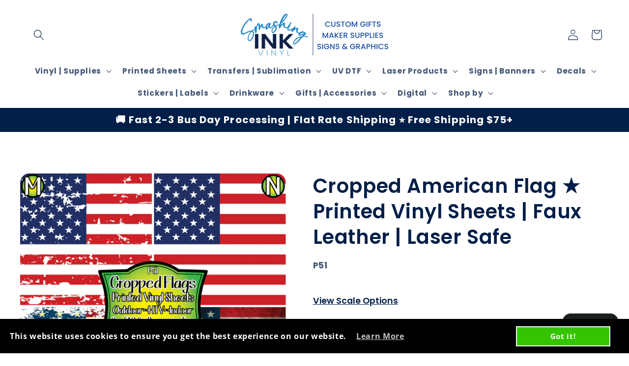

--- FILE ---
content_type: text/javascript;charset=utf-8
request_url: https://assets.cloudlift.app/api/assets/options.js?shop=lundt-lettering.myshopify.com
body_size: 17322
content:
window.Cloudlift = window.Cloudlift || {};window.Cloudlift.options = { config: {"app":"options","shop":"lundt-lettering.myshopify.com","url":"https://smashinginkvinyl.com","api":"https://api.cloudlift.app","assets":"https://cdn.jsdelivr.net/gh/cloudlift-app/cdn@0.12.124","mode":"prod","currencyFormats":{"moneyFormat":"${{amount}}","moneyWithCurrencyFormat":"${{amount}} USD"},"resources":["https://cdn.jsdelivr.net/gh/cloudlift-app/cdn@0.12.124/static/app-options.css","https://cdn.jsdelivr.net/gh/cloudlift-app/cdn@0.12.124/static/app-options.js"],"locale":"en","i18n":{"product.options.ai.generated.label":"Generated Images","product.options.text.align.right":"Text align right","product.options.discount.button":"Apply","product.options.discount.invalid":"Enter a valid discount code","product.options.library.button":"Select image","product.options.validity.dateMax":"Please enter a date before {max}","product.options.tabs.next":"Next","product.options.free":"FREE","product.options.ai.loading.generating":"Generating your image...","product.options.ai.removebg.button":"Remove Background","product.options.validity.upload.required":"Please upload a file","product.options.item.modal.title":"Update cart item?","product.options.item.modal.update":"Update","product.options.library.categories.button":"Show categories","product.options.tabs.previous":"Previous","product.options.validity.rangeOverflow":"Max allowed value {max}","product.options.file.link":"\uD83D\uDD17","product.options.ai.edit.placeholder":"Describe how to edit the image...","product.options.ai.update.button":"Update Image","product.options.bundle.hide":"Hide","product.options.text.style.bold":"Text bold","product.options.ai.edit.button":"Edit Image","product.options.validity.patternMismatch":"Please enter text to match: {pattern}","product.options.text.fontSize":"Text size","product.options.library.categories.label":"Categories","product.options.bundle.items":"items","product.options.ai.removebg.removed":"Background Removed","product.options.ai.button.generate":"Generate","product.options.validity.upload.max":"Maximum allowed file size is {max} MB","product.options.validity.rangeUnderflow":"Min allowed value {min}","product.options.text.style.italic":"Text italic","product.options.ai.prompt.placeholder":"Describe the image...","product.options.library.search.empty":"No results found","product.options.text.align.center":"Text center","product.options.ai.loading.editing":"Editing image...","product.options.discount.placeholder":"Discount code","product.options.ai.load_more":"Load More","product.options.validity.valueMissing":"Please enter a value","product.options.validity.tooLong":"Please enter less than {max} characters","product.options.ai.button.edit":"Edit Image","product.options.ai.edit.indicator":"Editing image","product.options.bundle.show":"Show","product.options.library.search.placeholder":"Search images","product.options.validity.selectMax":"Please select at most {max}","product.options.discount.valid":"Discount is applied at checkout","product.options.item.edit":"Edit ⚙️","product.options.item.modal.add":"Add new","product.options.validity.dateMin":"Please enter a date after {min}","product.options.library.images.button":"More images","product.options.validity.tooShort":"Please enter at least {min} characters","product.options.validity.selectMin":"Please select at least {min}","product.options.text.align.left":"Text align left"},"level":1,"version":"0.12.124","setup":true,"themeId":"129177911494","autoPreviewSelector":".product slider-component:not([class*=\"thumb\"]) ul li:first-child","autoGallerySelector":".product media-gallery","locationMode":0,"selector":"","previewLocationMode":0,"previewSelector":"","previewImgParent":1,"previewImgParentSelector":"","itemImgParentSelector":".cart-notification, .cart-item","previewSticky":false,"previewStickyMobile":"overlay","previewStickyMobileSize":25,"priceDraft":true,"priceDraftTitle":"","priceDraftShipping":true,"priceDraftTaxFree":false,"priceDraftRetention":3,"priceProductId":"","priceProductHandle":"","priceVariantId":"","priceVariantValue":0.01,"checkout":false,"currencyConvert":true,"autoFulfil":false,"priceWeight":false,"extensions":"","theme":{"productPriceObserver":true,"themeGallery":true},"fonts":[{"name":"Boogaloo","files":{"regular":"http://fonts.gstatic.com/s/boogaloo/v12/kmK-Zq45GAvOdnaW6x1F_SrQo_1K.ttf"},"type":1},{"name":"Open Sans","files":{"bold":"http://fonts.gstatic.com/s/opensans/v18/mem5YaGs126MiZpBA-UN7rg-VeJoCqeDjg.ttf","italic":"http://fonts.gstatic.com/s/opensans/v18/mem6YaGs126MiZpBA-UFUJ0ef8xkA76a.ttf","regular":"http://fonts.gstatic.com/s/opensans/v18/mem8YaGs126MiZpBA-U1UpcaXcl0Aw.ttf","bold_italic":"http://fonts.gstatic.com/s/opensans/v18/memnYaGs126MiZpBA-UFUKWiUOhsKKKTjrPW.ttf"},"type":1},{"name":"Quicksand","files":{"bold":"http://fonts.gstatic.com/s/quicksand/v22/6xK-dSZaM9iE8KbpRA_LJ3z8mH9BOJvgkBgv18G0wx40QDw.ttf","regular":"http://fonts.gstatic.com/s/quicksand/v22/6xK-dSZaM9iE8KbpRA_LJ3z8mH9BOJvgkP8o18G0wx40QDw.ttf"},"type":1},{"name":"Josefin Sans","files":{"bold":"http://fonts.gstatic.com/s/josefinsans/v25/Qw3PZQNVED7rKGKxtqIqX5E-AVSJrOCfjY46_N_XXMFrLgTsQV0.ttf","italic":"http://fonts.gstatic.com/s/josefinsans/v25/Qw3JZQNVED7rKGKxtqIqX5EUCGZ2dIn0FyA96fCTtIJhKibpUV3MEQ.ttf","regular":"http://fonts.gstatic.com/s/josefinsans/v25/Qw3PZQNVED7rKGKxtqIqX5E-AVSJrOCfjY46_DjQXMFrLgTsQV0.ttf","bold_italic":"http://fonts.gstatic.com/s/josefinsans/v25/Qw3JZQNVED7rKGKxtqIqX5EUCGZ2dIn0FyA96fCTU4VhKibpUV3MEQ.ttf"},"type":1},{"name":"Cabin","files":{"bold":"http://fonts.gstatic.com/s/cabin/v18/u-4X0qWljRw-PfU81xCKCpdpbgZJl6XFpfEd7eA9BIxxkbqDL7Gvxm7rE_s.ttf","italic":"http://fonts.gstatic.com/s/cabin/v18/u-4V0qWljRw-Pd815fNqc8T_wAFcX-c37MPiNYlWniJ2hJXHx_KlwkzuA_u1Bg.ttf","regular":"http://fonts.gstatic.com/s/cabin/v18/u-4X0qWljRw-PfU81xCKCpdpbgZJl6XFpfEd7eA9BIxxkV2EL7Gvxm7rE_s.ttf","bold_italic":"http://fonts.gstatic.com/s/cabin/v18/u-4V0qWljRw-Pd815fNqc8T_wAFcX-c37MPiNYlWniJ2hJXHIPWlwkzuA_u1Bg.ttf"},"type":1}],"configs":[{"uuid":"clmta3krnyjl","styles":{"label-color":"#555","input-color-selected":"#374151","option-font-size":"16px","input-background-color-selected":"#fff","input-background-color":"#fff","label-font-size":"18px","input-text-color":"#374151","input-border-color":"#d1d5db","font-family":"-apple-system, BlinkMacSystemFont, 'Segoe UI', Roboto,\nHelvetica, Arial, sans-serif, 'Apple Color Emoji', 'Segoe UI Emoji',\n'Segoe UI Symbol'","input-color":"#374151","info-icon-color":"#333","option-border-radius":"6px","input-border-color-focus":"#374151"},"theme":"default","css":"#clmta3krnyjl .cl-po--wrapper{font-family:-apple-system,BlinkMacSystemFont,'Segoe UI',Roboto,Helvetica,Arial,sans-serif,'Apple Color Emoji','Segoe UI Emoji','Segoe UI Symbol'}#clmta3krnyjl .cl-po--label{color:#555;font-size:18px;margin-bottom:5px}#clmta3krnyjl .cl-po--info{width:18px;height:18px;background-color:#333}#clmta3krnyjl .cl-po--help{color:#637381;font-size:14px}#clmta3krnyjl .cl-po--option{color:#374151;margin-bottom:20px;font-size:16px}#clmta3krnyjl .cl-po--input{color:#374151;background-color:#fff;font-size:16px;border-width:1px;border-color:#d1d5db;border-radius:6px;box-shadow:rgba(0,0,0,0) 0 0 0 0,rgba(0,0,0,0) 0 0 0 0,rgba(0,0,0,0.05) 0 1px 2px 0}#clmta3krnyjl .cl-po--input:focus{outline:2px solid transparent;outline-offset:2px;box-shadow:#fff 0 0 0 0,#374151 0 0 0 1px,rgba(0,0,0,0.05) 0 1px 2px 0;border-color:#374151}#clmta3krnyjl .cl-po--swatch{background-color:#fff;border-width:1px;border-color:#d1d5db;border-radius:6px;box-shadow:rgba(0,0,0,0) 0 0 0 0,rgba(0,0,0,0) 0 0 0 0,rgba(0,0,0,0.05) 0 1px 2px 0}#clmta3krnyjl .cl-po--input:checked+.cl-po--swatch-button{background-color:#fff;color:#374151}#clmta3krnyjl input[type=radio]:checked+.cl-po--swatch,#clmta3krnyjl input[type=checkbox]:checked+.cl-po--swatch{outline:2px solid transparent;outline-offset:2px;box-shadow:#fff 0 0 0 0,#374151 0 0 0 1px,rgba(0,0,0,0.05) 0 1px 2px 0;border-color:#374151}#clmta3krnyjl input[type=checkbox]:checked.cl-po--input,#clmta3krnyjl input[type=radio]:checked.cl-po--input{border-color:transparent;background-color:#374151}#clmta3krnyjl .cl-po--option .choices__inner{color:#374151;background-color:#fff;border-width:1px;border-color:#d1d5db;border-radius:6px;box-shadow:rgba(0,0,0,0) 0 0 0 0,rgba(0,0,0,0) 0 0 0 0,rgba(0,0,0,0.05) 0 1px 2px 0}#clmta3krnyjl .cl-po--option .choices.is-focused:not(.is-open) .choices__inner{outline:2px solid transparent;outline-offset:2px;box-shadow:#fff 0 0 0 0,#374151 0 0 0 1px,rgba(0,0,0,0.05) 0 1px 2px 0;border-color:#374151}#clmta3krnyjl .cl-po--text-editor,#clmta3krnyjl .cl-po--collapse.cl-po--edit{--text-editor-color:#374151}#clmta3krnyjl .cl-po--text-editor .cl-po--swatch-button.selected{outline:2px solid transparent;outline-offset:2px;box-shadow:#fff 0 0 0 0,#374151 0 0 0 1px,rgba(0,0,0,0.05) 0 1px 2px 0;border-color:#374151;background-color:#fff;--text-editor-color:#374151}#clmta3krnyjl .cl-po--collapse.cl-po--edit{border-left:1px solid #d1d5db;border-right:1px solid #d1d5db;border-bottom-color:#d1d5db}#clmta3krnyjl .cl-po--collapse.cl-po--edit .cl-po--edit-label{color:#637381}#clmta3krnyjl .cl-po--collapse.cl-po--edit:not(.cl-po--open){border-bottom:1px solid #d1d5db;border-bottom-left-radius:6px;border-bottom-right-radius:6px}#clmta3krnyjl .cl-po--invalid{border-color:#c44e47}#clmta3krnyjl .cl-po--errors{margin-top:10px}#clmta3krnyjl .cl-po--error{font-size:16px;font-family:-apple-system,BlinkMacSystemFont,'Segoe UI',Roboto,Helvetica,Arial,sans-serif,'Apple Color Emoji','Segoe UI Emoji','Segoe UI Symbol';color:#fff;background-color:#c44e47;border-color:#b7423b;border-radius:6px}#clmta3krnyjl .cl-po--collapse{color:#555;font-size:18px}#clmta3krnyjl .cl-po--collapse:before{width:22px;height:22px}#clmta3krnyjl .cl-po--panel{border-width:1px;border-color:#d1d5db;border-bottom-left-radius:6px;border-bottom-right-radius:6px;box-shadow:rgba(0,0,0,0) 0 0 0 0,rgba(0,0,0,0) 0 0 0 0,rgba(0,0,0,0.05) 0 1px 2px 0}","variantOption":false,"variantOptions":[],"options":[{"name":"option_2","type":"html","label":"","value":"","required":false,"conditions":[],"params":{"help":"","validationMsg":"","priceTemplate":"","autocomplete":"","pattern":"","labelPriceText":false,"html":"<b>Use the fields below to preview your text with our font options. The preview of your design will populate to the left. Please use this as a tool to determine your preferred font choices.</b>","placeholder":"","info":""}},{"name":"Text Preview","type":"text","label":"Text Preview","value":"Type your text here","required":false,"conditions":[],"params":{"validationMsg":"","textClean":"","autocomplete":"","priceTextClean":"","pattern":"","fontSortAlpha":false,"labelPriceText":false,"fontSwatch":false,"help":"Use the drop down above to change the font choice. ","priceTemplate":"","fontFamilies":[],"placeholder":"","info":""}},{"name":"option_3","type":"html","label":"","value":"","required":false,"conditions":[],"params":{"help":"","validationMsg":"","priceTemplate":"","textClean":"","autocomplete":"","pattern":"","labelPriceText":false,"html":"<b>DO NOT ADD TO CART. Go back to the original listing you were shopping from (should still be open in a separate window) and input your font information.</b>","placeholder":"","info":""}}],"targetMode":0,"conditionMode":1,"product":{"id":"4444015525985","title":"Font Preview - Do Not Purchase","handle":"december-seasonal-subscription-bundle","type":"product","quantity":1},"conditions":[],"preview":true,"previewConfig":{"name":"Main","position":1,"export":false,"exportConfig":{"original":false,"originalProperty":"_original","thumbnail":true,"thumbnailProperty":"_preview","thumbnailWidth":500,"thumbnailHeight":500,"crop":false,"cropConfig":{"valid":false}},"width":800,"height":800,"layers":[{"name":"layer_2_copy","type":"text","conditions":[],"params":{"excludeThumbnail":false,"color":"","fontSizeStep":5,"textStrokeColor":"","interactive":false,"textShadowColor":"","autoCenterV":true,"autoScale":true,"refX":0,"scaleX":1,"interactiveColor":"","scaleY":1,"refY":null,"refWidth":800,"autoCenterH":true,"textPath":false,"text":"the quick brown fox jumps over the lazy dog. 0123456789 THE QUICK BROWN FOX JUMPS OVER THE LAZY DOG","autoPos":false,"autoRotate":false,"textShadow":false,"fontWeight":"normal","editor":{"font":true,"size":false,"align":false,"color":false,"style":false},"rotatable":false,"textBox":true,"textStroke":false,"resizable":false,"textAlign":"center","autoScaleRatio":true,"letterSpacing":0,"textPattern":false,"interactiveBox":false,"fontStyle":"normal","excludeOriginal":false,"textEditor":true,"autoScaleOverlay":false,"refRect":true,"refHeight":1000,"autoScaleMax":true,"x":0,"y":400,"fontSize":30,"lineHeight":1.4,"collapseLabel":"Edit","textVertical":false,"fontSizeFactor":1,"collapse":false,"option":"Text Preview"}}],"gallery":false,"galleryConfig":{"exclude":[],"excludeVariants":false,"hideThumbnails":true,"hideThumbnailsMobile":false,"pagination":false,"paginationMobile":false,"arrows":false,"previewActive":false,"loader":false,"layout":"bottom"},"views":[]}},{"uuid":"clbtwxt7wbrr","styles":{"label-color":"#555","input-color-selected":"#374151","option-font-size":"16px","input-background-color-selected":"#fff","input-background-color":"#fff","label-font-size":"18px","input-text-color":"#374151","input-border-color":"#d1d5db","font-family":"-apple-system, BlinkMacSystemFont, 'Segoe UI', Roboto,\nHelvetica, Arial, sans-serif, 'Apple Color Emoji', 'Segoe UI Emoji',\n'Segoe UI Symbol'","input-color":"#374151","info-icon-color":"#333","option-border-radius":"6px","input-border-color-focus":"#374151"},"theme":"default","css":"#clbtwxt7wbrr .cl-po--wrapper{font-family:-apple-system,BlinkMacSystemFont,'Segoe UI',Roboto,Helvetica,Arial,sans-serif,'Apple Color Emoji','Segoe UI Emoji','Segoe UI Symbol'}#clbtwxt7wbrr .cl-po--label{color:#555;font-size:18px;margin-bottom:5px}#clbtwxt7wbrr .cl-po--info{width:18px;height:18px;background-color:#333}#clbtwxt7wbrr .cl-po--help{color:#637381;font-size:14px}#clbtwxt7wbrr .cl-po--option{color:#374151;margin-bottom:20px;font-size:16px}#clbtwxt7wbrr .cl-po--input{color:#374151;background-color:#fff;font-size:16px;border-width:1px;border-color:#d1d5db;border-radius:6px;box-shadow:rgba(0,0,0,0) 0 0 0 0,rgba(0,0,0,0) 0 0 0 0,rgba(0,0,0,0.05) 0 1px 2px 0}#clbtwxt7wbrr .cl-po--input:focus{outline:2px solid transparent;outline-offset:2px;box-shadow:#fff 0 0 0 0,#374151 0 0 0 1px,rgba(0,0,0,0.05) 0 1px 2px 0;border-color:#374151}#clbtwxt7wbrr .cl-po--swatch{background-color:#fff;border-width:1px;border-color:#d1d5db;border-radius:6px;box-shadow:rgba(0,0,0,0) 0 0 0 0,rgba(0,0,0,0) 0 0 0 0,rgba(0,0,0,0.05) 0 1px 2px 0}#clbtwxt7wbrr .cl-po--input:checked+.cl-po--swatch-button{background-color:#fff;color:#374151}#clbtwxt7wbrr input[type=radio]:checked+.cl-po--swatch,#clbtwxt7wbrr input[type=checkbox]:checked+.cl-po--swatch{outline:2px solid transparent;outline-offset:2px;box-shadow:#fff 0 0 0 0,#374151 0 0 0 1px,rgba(0,0,0,0.05) 0 1px 2px 0;border-color:#374151}#clbtwxt7wbrr input[type=checkbox]:checked.cl-po--input,#clbtwxt7wbrr input[type=radio]:checked.cl-po--input{border-color:transparent;background-color:#374151}#clbtwxt7wbrr .cl-po--option .choices__inner{color:#374151;background-color:#fff;border-width:1px;border-color:#d1d5db;border-radius:6px;box-shadow:rgba(0,0,0,0) 0 0 0 0,rgba(0,0,0,0) 0 0 0 0,rgba(0,0,0,0.05) 0 1px 2px 0}#clbtwxt7wbrr .cl-po--option .choices.is-focused:not(.is-open) .choices__inner{outline:2px solid transparent;outline-offset:2px;box-shadow:#fff 0 0 0 0,#374151 0 0 0 1px,rgba(0,0,0,0.05) 0 1px 2px 0;border-color:#374151}#clbtwxt7wbrr .cl-po--text-editor,#clbtwxt7wbrr .cl-po--collapse.cl-po--edit{--text-editor-color:#374151}#clbtwxt7wbrr .cl-po--text-editor .cl-po--swatch-button.selected{outline:2px solid transparent;outline-offset:2px;box-shadow:#fff 0 0 0 0,#374151 0 0 0 1px,rgba(0,0,0,0.05) 0 1px 2px 0;border-color:#374151;background-color:#fff;--text-editor-color:#374151}#clbtwxt7wbrr .cl-po--collapse.cl-po--edit{border-left:1px solid #d1d5db;border-right:1px solid #d1d5db;border-bottom-color:#d1d5db}#clbtwxt7wbrr .cl-po--collapse.cl-po--edit .cl-po--edit-label{color:#637381}#clbtwxt7wbrr .cl-po--collapse.cl-po--edit:not(.cl-po--open){border-bottom:1px solid #d1d5db;border-bottom-left-radius:6px;border-bottom-right-radius:6px}#clbtwxt7wbrr .cl-po--invalid{border-color:#c44e47}#clbtwxt7wbrr .cl-po--errors{margin-top:10px}#clbtwxt7wbrr .cl-po--error{font-size:16px;font-family:-apple-system,BlinkMacSystemFont,'Segoe UI',Roboto,Helvetica,Arial,sans-serif,'Apple Color Emoji','Segoe UI Emoji','Segoe UI Symbol';color:#fff;background-color:#c44e47;border-color:#b7423b;border-radius:6px}#clbtwxt7wbrr .cl-po--collapse{color:#555;font-size:18px}#clbtwxt7wbrr .cl-po--collapse:before{width:22px;height:22px}#clbtwxt7wbrr .cl-po--panel{border-width:1px;border-color:#d1d5db;border-bottom-left-radius:6px;border-bottom-right-radius:6px;box-shadow:rgba(0,0,0,0) 0 0 0 0,rgba(0,0,0,0) 0 0 0 0,rgba(0,0,0,0.05) 0 1px 2px 0}","variantOption":false,"variantOptions":[],"options":[{"name":"Engraving Option (Side One)","type":"select","label":"Engraving Option (Side One)","value":"","required":true,"conditions":[],"params":{"help":"","validationMsg":"","priceTemplate":"","autocomplete":"","labelValueText":false,"pattern":"","labelPriceText":false,"valuePriceText":true,"placeholder":"","info":""},"values":[{"value":"Name","text":"Name"},{"value":"Custom Text","text":"Custom Text","price":0.0},{"value":"Upload a Design","text":"Upload a Design (You have a vector file of your design) ","price":0.0},{"value":"Add Text + Upload a Design","text":"Add Text+ Upload a Design (You have a vector file of your design)","price":0.0},{"value":"Convert an Image","text":"Convert an Image (You have a PNG file that needs to be converted for engraving) ","price":5.0},{"value":"Add Text + Convert an Image ","text":"Add Text + Convert an Image (You have a PNG file that needs to be converted for engraving) ","price":5.0},{"value":"Custom Design","text":"Custom Design (You need our design team to design it for you) ","price":10.0}]},{"name":"Custom Design Notes (Side One)","type":"textarea","label":"Custom Design Notes (Side One)","value":"","required":true,"conditions":[{"data":"options","field":"Engraving Option (Side One)","operator":"equals","value":"Custom Design"}],"params":{"help":"","validationMsg":"","priceTemplate":"","autocomplete":"","textHelp":"<b>{used}/{max}</b> only {left} left","pattern":"","labelPriceText":false,"placeholder":"","textUsage":false,"info":""}},{"name":"Name/Text for Design (Side One)","type":"text","label":"Name/Text for Design (Side One)","value":"","required":true,"conditions":[{"data":"options","field":"Engraving Option (Side One)","operator":"contains","value":"Add Text + Upload a Design,Custom Text,Name,Add Text + Convert an Image "}],"params":{"help":"","validationMsg":"","priceTemplate":"","autocomplete":"","pattern":"","labelPriceText":false,"placeholder":"","info":""}},{"name":"Font (Side One)","type":"font","label":"Font (Side One)","value":"","required":true,"conditions":[{"data":"options","field":"Engraving Option (Side One)","operator":"equals","value":"Add Text + Upload a Design,Custom Text,Name,Add Text + Convert an Image "}],"params":{"help":"","validationMsg":"","priceTemplate":"","autocomplete":"","pattern":"","labelPriceText":false,"fontFamilies":[],"fontSwatch":false,"placeholder":"","info":""}},{"name":"Upload Image (Side One)","type":"upload","label":"Upload Image (Side One)","value":"","required":true,"conditions":[{"data":"options","field":"Engraving Option (Side One)","operator":"contains","value":"Upload a Design,Convert an Image,Add Text + Upload a Design,Add Text + Convert an Image "}],"params":{"button":"","help":"Please upload your vector or image file. If your image is over 10 MB, it will need to be emailed to us at info@smashinginkvinyl.com.","validationMsg":"","maxMb":10,"priceTemplate":"","autocomplete":"","pattern":"","labelPriceText":false,"placeholder":"","info":""}},{"name":"Break","type":"html","label":"","value":"","required":false,"conditions":[],"params":{"help":"","validationMsg":"","priceTemplate":"","autocomplete":"","pattern":"","labelPriceText":false,"html":"★★★★★★★★★★★★★★★★★★★★★★★★★★★★★★★★★★★★★★★★★★★★★★★★","placeholder":"","info":""}},{"name":"Engraving Option (Side Two)","type":"select","label":"Engraving Option  (Side Two)","value":"","required":true,"conditions":[],"params":{"help":"","validationMsg":"","priceTemplate":"","autocomplete":"","labelValueText":false,"pattern":"","labelPriceText":false,"valuePriceText":true,"placeholder":"","info":""},"values":[{"value":"None","text":"None"},{"value":"Name","text":"Name","price":3.0},{"value":"Custom Text","text":"Custom Text","price":3.0},{"value":"Upload a Design","text":"Upload a Design (You have a vector file of your design) ","price":5.0},{"value":"Add Text + Upload a Design","text":"Add Text+ Upload a Design (You have a vector file of your design)","price":8.0},{"value":"Convert an Image","text":"Convert an Image (You have a PNG file that needs to be converted for engraving) ","price":10.0},{"value":"Add Text + Convert an Image ","text":"Add Text + Convert an Image (You have a PNG file that needs to be converted for engraving) ","price":12.0},{"value":"Custom Design","text":"Custom Design (You need our design team to design it for you) ","price":15.0}]},{"name":"Custom Design Notes (Side Two)","type":"textarea","label":"Custom Design Notes (Side Two)","value":"","required":true,"conditions":[{"data":"options","field":"Engraving Option (Side Two)","operator":"equals","value":"Custom Design"}],"params":{"help":"","validationMsg":"","priceTemplate":"","autocomplete":"","textHelp":"<b>{used}/{max}</b> only {left} left","pattern":"","labelPriceText":false,"placeholder":"","textUsage":false,"info":""}},{"name":"Name/Text for Design (Side Two)","type":"text","label":"Name/Text for Design (Side Two)","value":"","required":true,"conditions":[{"data":"options","field":"Engraving Option (Side Two)","operator":"contains","value":"Add Text + Upload a Design,Custom Text,Name,Add Text + Convert an Image "}],"params":{"help":"","validationMsg":"","priceTemplate":"","autocomplete":"","pattern":"","labelPriceText":false,"placeholder":"","info":""}},{"name":"Font (Side Two)","type":"font","label":"Font (Side Two)","value":"","required":true,"conditions":[{"data":"options","field":"Engraving Option (Side Two)","operator":"equals","value":"Add Text + Upload a Design,Custom Text,Name,Add Text + Convert an Image "}],"params":{"help":"","validationMsg":"","priceTemplate":"","autocomplete":"","pattern":"","labelPriceText":false,"fontFamilies":[],"fontSwatch":false,"placeholder":"","info":""}},{"name":"Upload Image (Side Two)","type":"upload","label":"Upload Image (Side Two)","value":"","required":true,"conditions":[{"data":"options","field":"Engraving Option (Side Two)","operator":"contains","value":"Upload a Design,Convert an Image,Add Text + Upload a Design,Add Text + Convert an Image "}],"params":{"button":"","help":"Please upload your vector or image file. If your image is over 10 MB, it will need to be emailed to us at info@smashinginkvinyl.com.","validationMsg":"","maxMb":10,"priceTemplate":"","autocomplete":"","pattern":"","labelPriceText":false,"placeholder":"","info":""}},{"name":"Notes about your Order","type":"textarea","label":"Please leave us any notes about your order","value":"","required":false,"conditions":[],"params":{"help":"","validationMsg":"","priceTemplate":"","autocomplete":"","textHelp":"<b>{used}/{max}</b> only {left} left","pattern":"","labelPriceText":false,"placeholder":"","textUsage":false,"info":""}}],"targetMode":0,"conditionMode":1,"product":{"id":"7114905026758","title":"Engraved Tumbler listing","handle":"engraved-tumbler-listing","type":"product","quantity":1},"conditions":[],"preview":false,"previewConfig":{"name":"Main","position":1,"export":true,"exportConfig":{"original":true,"originalProperty":"_original","originalFormat":"png","thumbnail":false,"thumbnailProperty":"_preview","thumbnailWidth":500,"thumbnailHeight":500,"crop":false,"cropConfig":{"valid":false}},"width":1500,"height":1500,"layers":[{"name":"Side 1 Text","type":"text","conditions":[{"data":"options","field":"Engraving Option (Side One)","operator":"contains","value":"Custom Text,Name"}],"params":{"excludeThumbnail":false,"color":"","fontSizeStep":5,"interactive":false,"textShadowColor":"","autoCenterV":true,"autoScale":true,"refX":962,"scaleX":1,"interactiveColor":"","scaleY":1,"refY":60,"refWidth":432,"autoCenterH":true,"textPath":false,"text":"","autoPos":true,"autoRotate":false,"textShadow":false,"fontWeight":"normal","editor":{"font":true,"size":true,"align":false,"color":false,"style":false},"rotatable":false,"textBox":true,"resizable":false,"textAlign":"center","autoScaleRatio":true,"letterSpacing":0,"textPattern":false,"interactiveBox":false,"fontStyle":"normal","excludeOriginal":false,"textEditor":true,"autoScaleOverlay":false,"refRect":true,"refHeight":216,"autoScaleMax":true,"x":0,"y":0,"fontSize":30,"lineHeight":1.1,"collapseLabel":"Edit Font and Size","textVertical":false,"fontSizeFactor":1,"collapse":true,"option":"Name/Text for Design (Side One)"}},{"name":"Side One Upload","type":"upload","conditions":[{"data":"options","field":"Engraving Option (Side One)","operator":"equals","value":"Convert an Image (You have a PNG file that needs to be converted for engraving) +$10,Upload a Design (You have a vector file of your design) +$5"}],"params":{"excludeThumbnail":false,"color":"","interactive":false,"autoCenterV":true,"autoScale":true,"cropLabel":"","refX":0,"scaleX":1,"interactiveColor":"","scaleY":1,"refY":500,"refWidth":800,"autoCenterH":true,"autoPos":true,"autoRotate":false,"rotatable":false,"canvasRotate":false,"resizable":true,"autoScaleRatio":true,"interactiveBox":false,"excludeOriginal":false,"autoScaleOverlay":false,"refRect":true,"refHeight":800,"autoScaleMax":true,"x":0,"y":0,"crop":false,"option":"Upload Image (Side One)"}},{"name":"layer_2","type":"product","conditions":[],"params":{"excludeThumbnail":false,"color":"","interactive":false,"imgPos":null,"autoCenterV":true,"autoScale":true,"refX":0,"scaleX":1,"interactiveColor":"","scaleY":1,"refY":0,"refWidth":650,"variant":true,"autoCenterH":true,"autoPos":true,"autoRotate":false,"rotatable":false,"resizable":false,"autoScaleRatio":true,"interactiveBox":false,"excludeOriginal":false,"autoScaleOverlay":false,"refRect":true,"refHeight":800,"autoScaleMax":true,"x":0,"y":0}}],"gallery":true,"galleryConfig":{"exclude":[],"excludeVariants":false,"hideThumbnails":false,"hideThumbnailsMobile":false,"pagination":false,"paginationMobile":false,"arrows":false,"previewActive":false,"loader":false,"layout":"bottom"},"views":[]}},{"uuid":"cldu48wgxtns","styles":{"label-color":"#555","input-color-selected":"#374151","option-font-size":"16px","input-background-color-selected":"#fff","input-background-color":"#fff","label-font-size":"18px","input-text-color":"#374151","input-border-color":"#d1d5db","font-family":"-apple-system, BlinkMacSystemFont, 'Segoe UI', Roboto,\nHelvetica, Arial, sans-serif, 'Apple Color Emoji', 'Segoe UI Emoji',\n'Segoe UI Symbol'","input-color":"#374151","info-icon-color":"#333","option-border-radius":"6px","input-border-color-focus":"#374151"},"theme":"default","css":"#cldu48wgxtns .cl-po--wrapper{font-family:-apple-system,BlinkMacSystemFont,'Segoe UI',Roboto,Helvetica,Arial,sans-serif,'Apple Color Emoji','Segoe UI Emoji','Segoe UI Symbol'}#cldu48wgxtns .cl-po--label{color:#555;font-size:18px;margin-bottom:5px}#cldu48wgxtns .cl-po--info{width:18px;height:18px;background-color:#333}#cldu48wgxtns .cl-po--help{color:#637381;font-size:14px}#cldu48wgxtns .cl-po--option{color:#374151;margin-bottom:20px;font-size:16px}#cldu48wgxtns .cl-po--input{color:#374151;background-color:#fff;font-size:16px;border-width:1px;border-color:#d1d5db;border-radius:6px;box-shadow:rgba(0,0,0,0) 0 0 0 0,rgba(0,0,0,0) 0 0 0 0,rgba(0,0,0,0.05) 0 1px 2px 0}#cldu48wgxtns .cl-po--input:focus{outline:2px solid transparent;outline-offset:2px;box-shadow:#fff 0 0 0 0,#374151 0 0 0 1px,rgba(0,0,0,0.05) 0 1px 2px 0;border-color:#374151}#cldu48wgxtns .cl-po--swatch{background-color:#fff;border-width:1px;border-color:#d1d5db;border-radius:6px;box-shadow:rgba(0,0,0,0) 0 0 0 0,rgba(0,0,0,0) 0 0 0 0,rgba(0,0,0,0.05) 0 1px 2px 0}#cldu48wgxtns .cl-po--input:checked+.cl-po--swatch-button{background-color:#fff;color:#374151}#cldu48wgxtns input[type=radio]:checked+.cl-po--swatch{outline:2px solid transparent;outline-offset:2px;box-shadow:#fff 0 0 0 0,#374151 0 0 0 1px,rgba(0,0,0,0.05) 0 1px 2px 0;border-color:#374151}#cldu48wgxtns input[type=checkbox]:checked.cl-po--input,#cldu48wgxtns input[type=radio]:checked.cl-po--input{border-color:transparent;background-color:#374151}#cldu48wgxtns .cl-po--option .choices__inner{color:#374151;background-color:#fff;border-width:1px;border-color:#d1d5db;border-radius:6px;box-shadow:rgba(0,0,0,0) 0 0 0 0,rgba(0,0,0,0) 0 0 0 0,rgba(0,0,0,0.05) 0 1px 2px 0}#cldu48wgxtns .cl-po--option .choices.is-focused:not(.is-open) .choices__inner{outline:2px solid transparent;outline-offset:2px;box-shadow:#fff 0 0 0 0,#374151 0 0 0 1px,rgba(0,0,0,0.05) 0 1px 2px 0;border-color:#374151}#cldu48wgxtns .cl-po--text-editor,#cldu48wgxtns .cl-po--collapse.cl-po--edit{--text-editor-color:#374151}#cldu48wgxtns .cl-po--text-editor .cl-po--swatch-button.selected{outline:2px solid transparent;outline-offset:2px;box-shadow:#fff 0 0 0 0,#374151 0 0 0 1px,rgba(0,0,0,0.05) 0 1px 2px 0;border-color:#374151;background-color:#fff;--text-editor-color:#374151}#cldu48wgxtns .cl-po--collapse.cl-po--edit{border-left:1px solid #d1d5db;border-right:1px solid #d1d5db;border-bottom-color:#d1d5db}#cldu48wgxtns .cl-po--collapse.cl-po--edit .cl-po--edit-label{color:#637381}#cldu48wgxtns .cl-po--collapse.cl-po--edit:not(.cl-po--open){border-bottom:1px solid #d1d5db;border-bottom-left-radius:6px;border-bottom-right-radius:6px}#cldu48wgxtns .cl-po--invalid{border-color:#c44e47}#cldu48wgxtns .cl-po--errors{margin-top:10px}#cldu48wgxtns .cl-po--error{font-size:16px;font-family:-apple-system,BlinkMacSystemFont,'Segoe UI',Roboto,Helvetica,Arial,sans-serif,'Apple Color Emoji','Segoe UI Emoji','Segoe UI Symbol';color:#fff;background-color:#c44e47;border-color:#b7423b;border-radius:6px}#cldu48wgxtns .cl-po--collapse{color:#555;font-size:18px}#cldu48wgxtns .cl-po--collapse:before{width:22px;height:22px}#cldu48wgxtns .cl-po--panel{border-width:1px;border-color:#d1d5db;border-bottom-left-radius:6px;border-bottom-right-radius:6px;box-shadow:rgba(0,0,0,0) 0 0 0 0,rgba(0,0,0,0) 0 0 0 0,rgba(0,0,0,0.05) 0 1px 2px 0}","variantOption":false,"variantOptions":[],"options":[{"name":"Sip Flavor 1","type":"select","label":"Sip Flavor 1","value":"","required":true,"conditions":[{"data":"variant","field":"variant","operator":"contains","value":"custom","variants":[{"id":"39762642108614","title":"20 Labels - Four Flavors-5 of ea  (pick flavors from drop down)","type":"variant","quantity":1},{"id":"32622815051873","title":"20 Labels - One Flavor  (pick flavor from drop down)","type":"variant","quantity":1},{"id":"39762639880390","title":"20 Labels - Two Flavors-10 of ea  (pick flavors from drop down)","type":"variant","quantity":1},{"id":"39762642174150","title":"40 Labels - Four Flavors-10 of ea  (pick flavors from drop down)","type":"variant","quantity":1},{"id":"32622875279457","title":"40 Labels - One Flavor  (pick flavor from drop down)","type":"variant","quantity":1},{"id":"39762639945926","title":"40 Labels - Two Flavors-20 of ea  (pick flavor from drop down)","type":"variant","quantity":1},{"id":"32622814986337","title":"Custom - 45 Labels - Choose 5 Flavors/9 of each (pick flavors from drop down)","type":"variant","quantity":1},{"id":"32622815019105","title":"Custom - 90 Labels - Choose 10 Flavors/9 of each (pick flavors from drop down)","type":"variant","quantity":1},{"id":"32622815084641","title":"Custom - 90 Labels - Choose 5 Flavors/18 of each  (pick flavors from drop down)","type":"variant","quantity":1}]}],"params":{"help":"","validationMsg":"","pattern":"","labelPriceText":false,"valuePriceText":true,"placeholder":"","info":""},"values":[{"value":"Raspberry Lemonade - Life Sip","text":"Raspberry Lemonade - Life Sip","img":"https://storage.googleapis.com/cloudlift-app-cloud-prod-assets/lundt-lettering/a_dyza_tea.jpg"},{"value":"Strawberry Kiwi - Life Sip","text":"Strawberry Kiwi - Life Sip"},{"value":"Peach Mango - Life Sip","text":"Peach Mango - Life Sip"},{"value":"Strawberry Lemonade - Life Sip","text":"Strawberry Lemonade - Life Sip"},{"value":"Blueberry Cranberry - Life Sip","text":"Blueberry Cranberry - Life Sip"},{"value":"Mango Grapefruit - Life Sip","text":"Mango Grapefruit - Life Sip"},{"value":"Coconut Pineapple - Life Sip","text":"Coconut Pineapple - Life Sip"},{"value":"Lemonade - Life Sip","text":"Lemonade - Life Sip"},{"value":"Sweet Tea and Lemon - Life Sip","text":"Sweet Tea and Lemon - Life Sip"},{"value":"Fruit Punch - Life Sip","text":"Fruit Punch - Life Sip"},{"value":"Blueberry Pomegranate - Life Sip","text":"Blueberry Pomegranate - Life Sip"},{"value":"Watermelon - Life Sip","text":"Watermelon - Life Sip"},{"value":"Creme Brulee Coffee - Brew Sip","text":"Creme Brulee Coffee - Brew Sip"},{"value":"Vanilla Coffee - Brew Sip","text":"Vanilla Coffee - Brew Sip"},{"value":"Mocha Coffee - Brew Sip","text":"Mocha Coffee - Brew Sip"},{"value":"Classic Coffee - Brew Sip","text":"Classic Coffee - Brew Sip"},{"value":"Caramel Coffee - Brew Sip","text":"Caramel Coffee - Brew Sip"},{"value":"Orange - Go Sip","text":"Orange - Go Sip"},{"value":"Cherry Limeade - Go Sip","text":"Cherry Limeade - Go Sip"},{"value":"Blackberry - Go Sip","text":"Blackberry - Go Sip"},{"value":"Black Cherry - Go Sip","text":"Black Cherry - Go Sip"},{"value":"Grape - Go Sip","text":"Grape - Go Sip"},{"value":"Citrus Twist - Go Sip","text":"Citrus Twist - Go Sip"},{"value":"Strawberry Watermelon - Go Sip","text":"Strawberry Watermelon - Go Sip"},{"value":"Green Apple - Go Sip","text":"Green Apple - Go Sip"},{"value":"Orange Tangerine - Fit Sip","text":"Orange Tangerine - Fit Sip"},{"value":"Tropical Blast - Fit Sip","text":"Tropical Blast - Fit Sip"},{"value":"Lemon Lime - Fit Sip","text":"Lemon Lime - Fit Sip"},{"value":"Mixed Berry - Fit Sip","text":"Mixed Berry - Fit Sip"},{"value":"White Cherry - Fit Sip","text":"White Cherry - Fit Sip"},{"value":"Raspberry - Tea Sip","text":"Raspberry - Tea Sip"},{"value":"Peach Tea - Tea Sip","text":"Peach Tea - Tea Sip"},{"value":"Cucumber - Pure Sip","text":"Cucumber - Pure Sip"},{"value":"Apple - Pure Sip","text":"Apple - Pure Sip"},{"value":"Peach - Pure Sip","text":"Peach - Pure Sip"},{"value":"Pineapple - Pure Sip","text":"Pineapple - Pure Sip"},{"value":"Pear - Pure Sip","text":"Pear - Pure Sip"}]},{"name":"Sip Flavor 2","type":"select","label":"Sip Flavor 2","value":"","required":true,"conditions":[{"data":"variant","field":"variant","operator":"contains","value":"custom","variants":[{"id":"39762642108614","title":"20 Labels - Four Flavors-5 of ea  (pick flavors from drop down)","type":"variant","quantity":1},{"id":"39762639880390","title":"20 Labels - Two Flavors-10 of ea  (pick flavors from drop down)","type":"variant","quantity":1},{"id":"39762642174150","title":"40 Labels - Four Flavors-10 of ea  (pick flavors from drop down)","type":"variant","quantity":1},{"id":"39762639945926","title":"40 Labels - Two Flavors-20 of ea  (pick flavor from drop down)","type":"variant","quantity":1},{"id":"32622814986337","title":"Custom - 45 Labels - Choose 5 Flavors/9 of each (pick flavors from drop down)","type":"variant","quantity":1},{"id":"32622815019105","title":"Custom - 90 Labels - Choose 10 Flavors/9 of each (pick flavors from drop down)","type":"variant","quantity":1},{"id":"32622815084641","title":"Custom - 90 Labels - Choose 5 Flavors/18 of each  (pick flavors from drop down)","type":"variant","quantity":1}]}],"params":{"help":"","validationMsg":"","pattern":"","labelPriceText":false,"valuePriceText":true,"placeholder":"","info":""},"values":[{"value":"Raspberry Lemonade - Life Sip","text":"Raspberry Lemonade - Life Sip","img":"https://storage.googleapis.com/cloudlift-app-cloud-prod-assets/lundt-lettering/a_dyza_tea.jpg"},{"value":"Strawberry Kiwi - Life Sip","text":"Strawberry Kiwi - Life Sip"},{"value":"Peach Mango - Life Sip","text":"Peach Mango - Life Sip"},{"value":"Strawberry Lemonade - Life Sip","text":"Strawberry Lemonade - Life Sip"},{"value":"Blueberry Cranberry - Life Sip","text":"Blueberry Cranberry - Life Sip"},{"value":"Mango Grapefruit - Life Sip","text":"Mango Grapefruit - Life Sip"},{"value":"Coconut Pineapple - Life Sip","text":"Coconut Pineapple - Life Sip"},{"value":"Lemonade - Life Sip","text":"Lemonade - Life Sip"},{"value":"Sweet Tea and Lemon - Life Sip","text":"Sweet Tea and Lemon - Life Sip"},{"value":"Fruit Punch - Life Sip","text":"Fruit Punch - Life Sip"},{"value":"Blueberry Pomegranate - Life Sip","text":"Blueberry Pomegranate - Life Sip"},{"value":"Watermelon - Life Sip","text":"Watermelon - Life Sip"},{"value":"Creme Brulee Coffee - Brew Sip","text":"Creme Brulee Coffee - Brew Sip"},{"value":"Vanilla Coffee - Brew Sip","text":"Vanilla Coffee - Brew Sip"},{"value":"Mocha Coffee - Brew Sip","text":"Mocha Coffee - Brew Sip"},{"value":"Classic Coffee - Brew Sip","text":"Classic Coffee - Brew Sip"},{"value":"Caramel Coffee - Brew Sip","text":"Caramel Coffee - Brew Sip"},{"value":"Orange - Go Sip","text":"Orange - Go Sip"},{"value":"Cherry Limeade - Go Sip","text":"Cherry Limeade - Go Sip"},{"value":"Blackberry - Go Sip","text":"Blackberry - Go Sip"},{"value":"Black Cherry - Go Sip","text":"Black Cherry - Go Sip"},{"value":"Grape - Go Sip","text":"Grape - Go Sip"},{"value":"Citrus Twist - Go Sip","text":"Citrus Twist - Go Sip"},{"value":"Strawberry Watermelon - Go Sip","text":"Strawberry Watermelon - Go Sip"},{"value":"Green Apple - Go Sip","text":"Green Apple - Go Sip"},{"value":"Orange Tangerine - Fit Sip","text":"Orange Tangerine - Fit Sip"},{"value":"Tropical Blast - Fit Sip","text":"Tropical Blast - Fit Sip"},{"value":"Lemon Lime - Fit Sip","text":"Lemon Lime - Fit Sip"},{"value":"Mixed Berry - Fit Sip","text":"Mixed Berry - Fit Sip"},{"value":"White Cherry - Fit Sip","text":"White Cherry - Fit Sip"},{"value":"Raspberry - Tea Sip","text":"Raspberry - Tea Sip"},{"value":"Peach Tea - Tea Sip","text":"Peach Tea - Tea Sip"},{"value":"Cucumber - Pure Sip","text":"Cucumber - Pure Sip"},{"value":"Apple - Pure Sip","text":"Apple - Pure Sip"},{"value":"Peach - Pure Sip","text":"Peach - Pure Sip"},{"value":"Pineapple - Pure Sip","text":"Pineapple - Pure Sip"},{"value":"Pear - Pure Sip","text":"Pear - Pure Sip"}]},{"name":"Sip Flavor 3","type":"select","label":"Sip Flavor 3","value":"","required":true,"conditions":[{"data":"variant","field":"variant","operator":"contains","value":"Four Flavors","variants":[{"id":"39762642108614","title":"20 Labels - Four Flavors-5 of ea  (pick flavors from drop down)","type":"variant","quantity":1},{"id":"39762642174150","title":"40 Labels - Four Flavors-10 of ea  (pick flavors from drop down)","type":"variant","quantity":1},{"id":"32622814986337","title":"Custom - 45 Labels - Choose 5 Flavors/9 of each (pick flavors from drop down)","type":"variant","quantity":1},{"id":"32622815019105","title":"Custom - 90 Labels - Choose 10 Flavors/9 of each (pick flavors from drop down)","type":"variant","quantity":1},{"id":"32622815084641","title":"Custom - 90 Labels - Choose 5 Flavors/18 of each  (pick flavors from drop down)","type":"variant","quantity":1}]}],"params":{"help":"","validationMsg":"","pattern":"","labelPriceText":false,"valuePriceText":true,"placeholder":"","info":""},"values":[{"value":"Raspberry Lemonade - Life Sip","text":"Raspberry Lemonade - Life Sip","img":"https://storage.googleapis.com/cloudlift-app-cloud-prod-assets/lundt-lettering/a_dyza_tea.jpg"},{"value":"Strawberry Kiwi - Life Sip","text":"Strawberry Kiwi - Life Sip"},{"value":"Peach Mango - Life Sip","text":"Peach Mango - Life Sip"},{"value":"Strawberry Lemonade - Life Sip","text":"Strawberry Lemonade - Life Sip"},{"value":"Blueberry Cranberry - Life Sip","text":"Blueberry Cranberry - Life Sip"},{"value":"Mango Grapefruit - Life Sip","text":"Mango Grapefruit - Life Sip"},{"value":"Coconut Pineapple - Life Sip","text":"Coconut Pineapple - Life Sip"},{"value":"Lemonade - Life Sip","text":"Lemonade - Life Sip"},{"value":"Sweet Tea and Lemon - Life Sip","text":"Sweet Tea and Lemon - Life Sip"},{"value":"Fruit Punch - Life Sip","text":"Fruit Punch - Life Sip"},{"value":"Blueberry Pomegranate - Life Sip","text":"Blueberry Pomegranate - Life Sip"},{"value":"Watermelon - Life Sip","text":"Watermelon - Life Sip"},{"value":"Creme Brulee Coffee - Brew Sip","text":"Creme Brulee Coffee - Brew Sip"},{"value":"Vanilla Coffee - Brew Sip","text":"Vanilla Coffee - Brew Sip"},{"value":"Mocha Coffee - Brew Sip","text":"Mocha Coffee - Brew Sip"},{"value":"Classic Coffee - Brew Sip","text":"Classic Coffee - Brew Sip"},{"value":"Caramel Coffee - Brew Sip","text":"Caramel Coffee - Brew Sip"},{"value":"Orange - Go Sip","text":"Orange - Go Sip"},{"value":"Cherry Limeade - Go Sip","text":"Cherry Limeade - Go Sip"},{"value":"Blackberry - Go Sip","text":"Blackberry - Go Sip"},{"value":"Black Cherry - Go Sip","text":"Black Cherry - Go Sip"},{"value":"Grape - Go Sip","text":"Grape - Go Sip"},{"value":"Citrus Twist - Go Sip","text":"Citrus Twist - Go Sip"},{"value":"Strawberry Watermelon - Go Sip","text":"Strawberry Watermelon - Go Sip"},{"value":"Green Apple - Go Sip","text":"Green Apple - Go Sip"},{"value":"Orange Tangerine - Fit Sip","text":"Orange Tangerine - Fit Sip"},{"value":"Tropical Blast - Fit Sip","text":"Tropical Blast - Fit Sip"},{"value":"Lemon Lime - Fit Sip","text":"Lemon Lime - Fit Sip"},{"value":"Mixed Berry - Fit Sip","text":"Mixed Berry - Fit Sip"},{"value":"White Cherry - Fit Sip","text":"White Cherry - Fit Sip"},{"value":"Raspberry - Tea Sip","text":"Raspberry - Tea Sip"},{"value":"Peach Tea - Tea Sip","text":"Peach Tea - Tea Sip"},{"value":"Cucumber - Pure Sip","text":"Cucumber - Pure Sip"},{"value":"Apple - Pure Sip","text":"Apple - Pure Sip"},{"value":"Peach - Pure Sip","text":"Peach - Pure Sip"},{"value":"Pineapple - Pure Sip","text":"Pineapple - Pure Sip"},{"value":"Pear - Pure Sip","text":"Pear - Pure Sip"}]},{"name":"Sip Flavor 4","type":"select","label":"Sip Flavor 4","value":"","required":true,"conditions":[{"data":"variant","field":"variant","variants":[{"id":"39762642108614","title":"20 Labels - Four Flavors-5 of ea  (pick flavors from drop down)","type":"variant","quantity":1},{"id":"39762642174150","title":"40 Labels - Four Flavors-10 of ea  (pick flavors from drop down)","type":"variant","quantity":1},{"id":"32622814986337","title":"Custom - 45 Labels - Choose 5 Flavors/9 of each (pick flavors from drop down)","type":"variant","quantity":1},{"id":"32622815019105","title":"Custom - 90 Labels - Choose 10 Flavors/9 of each (pick flavors from drop down)","type":"variant","quantity":1},{"id":"32622815084641","title":"Custom - 90 Labels - Choose 5 Flavors/18 of each  (pick flavors from drop down)","type":"variant","quantity":1}]}],"params":{"help":"","validationMsg":"","pattern":"","labelPriceText":false,"valuePriceText":true,"placeholder":"","info":""},"values":[{"value":"Raspberry Lemonade - Life Sip","text":"Raspberry Lemonade - Life Sip","img":"https://storage.googleapis.com/cloudlift-app-cloud-prod-assets/lundt-lettering/a_dyza_tea.jpg"},{"value":"Strawberry Kiwi - Life Sip","text":"Strawberry Kiwi - Life Sip"},{"value":"Peach Mango - Life Sip","text":"Peach Mango - Life Sip"},{"value":"Strawberry Lemonade - Life Sip","text":"Strawberry Lemonade - Life Sip"},{"value":"Blueberry Cranberry - Life Sip","text":"Blueberry Cranberry - Life Sip"},{"value":"Mango Grapefruit - Life Sip","text":"Mango Grapefruit - Life Sip"},{"value":"Coconut Pineapple - Life Sip","text":"Coconut Pineapple - Life Sip"},{"value":"Lemonade - Life Sip","text":"Lemonade - Life Sip"},{"value":"Sweet Tea and Lemon - Life Sip","text":"Sweet Tea and Lemon - Life Sip"},{"value":"Fruit Punch - Life Sip","text":"Fruit Punch - Life Sip"},{"value":"Blueberry Pomegranate - Life Sip","text":"Blueberry Pomegranate - Life Sip"},{"value":"Watermelon - Life Sip","text":"Watermelon - Life Sip"},{"value":"Creme Brulee Coffee - Brew Sip","text":"Creme Brulee Coffee - Brew Sip"},{"value":"Vanilla Coffee - Brew Sip","text":"Vanilla Coffee - Brew Sip"},{"value":"Mocha Coffee - Brew Sip","text":"Mocha Coffee - Brew Sip"},{"value":"Classic Coffee - Brew Sip","text":"Classic Coffee - Brew Sip"},{"value":"Caramel Coffee - Brew Sip","text":"Caramel Coffee - Brew Sip"},{"value":"Orange - Go Sip","text":"Orange - Go Sip"},{"value":"Cherry Limeade - Go Sip","text":"Cherry Limeade - Go Sip"},{"value":"Blackberry - Go Sip","text":"Blackberry - Go Sip"},{"value":"Black Cherry - Go Sip","text":"Black Cherry - Go Sip"},{"value":"Grape - Go Sip","text":"Grape - Go Sip"},{"value":"Citrus Twist - Go Sip","text":"Citrus Twist - Go Sip"},{"value":"Strawberry Watermelon - Go Sip","text":"Strawberry Watermelon - Go Sip"},{"value":"Green Apple - Go Sip","text":"Green Apple - Go Sip"},{"value":"Orange Tangerine - Fit Sip","text":"Orange Tangerine - Fit Sip"},{"value":"Tropical Blast - Fit Sip","text":"Tropical Blast - Fit Sip"},{"value":"Lemon Lime - Fit Sip","text":"Lemon Lime - Fit Sip"},{"value":"Mixed Berry - Fit Sip","text":"Mixed Berry - Fit Sip"},{"value":"White Cherry - Fit Sip","text":"White Cherry - Fit Sip"},{"value":"Raspberry - Tea Sip","text":"Raspberry - Tea Sip"},{"value":"Peach Tea - Tea Sip","text":"Peach Tea - Tea Sip"},{"value":"Cucumber - Pure Sip","text":"Cucumber - Pure Sip"},{"value":"Apple - Pure Sip","text":"Apple - Pure Sip"},{"value":"Peach - Pure Sip","text":"Peach - Pure Sip"},{"value":"Pineapple - Pure Sip","text":"Pineapple - Pure Sip"},{"value":"Pear - Pure Sip","text":"Pear - Pure Sip"}]},{"name":"Sip Flavor 5","type":"select","label":"Sip Flavor 5","value":"","required":true,"conditions":[{"data":"variant","field":"variant","variants":[{"id":"32622814986337","title":"Custom - 45 Labels - Choose 5 Flavors/9 of each (pick flavors from drop down)","type":"variant","quantity":1},{"id":"32622815019105","title":"Custom - 90 Labels - Choose 10 Flavors/9 of each (pick flavors from drop down)","type":"variant","quantity":1},{"id":"32622815084641","title":"Custom - 90 Labels - Choose 5 Flavors/18 of each  (pick flavors from drop down)","type":"variant","quantity":1}]}],"params":{"help":"","validationMsg":"","pattern":"","labelPriceText":false,"valuePriceText":true,"placeholder":"","info":""},"values":[{"value":"Raspberry Lemonade - Life Sip","text":"Raspberry Lemonade - Life Sip","img":"https://storage.googleapis.com/cloudlift-app-cloud-prod-assets/lundt-lettering/a_dyza_tea.jpg"},{"value":"Strawberry Kiwi - Life Sip","text":"Strawberry Kiwi - Life Sip"},{"value":"Peach Mango - Life Sip","text":"Peach Mango - Life Sip"},{"value":"Strawberry Lemonade - Life Sip","text":"Strawberry Lemonade - Life Sip"},{"value":"Blueberry Cranberry - Life Sip","text":"Blueberry Cranberry - Life Sip"},{"value":"Mango Grapefruit - Life Sip","text":"Mango Grapefruit - Life Sip"},{"value":"Coconut Pineapple - Life Sip","text":"Coconut Pineapple - Life Sip"},{"value":"Lemonade - Life Sip","text":"Lemonade - Life Sip"},{"value":"Sweet Tea and Lemon - Life Sip","text":"Sweet Tea and Lemon - Life Sip"},{"value":"Fruit Punch - Life Sip","text":"Fruit Punch - Life Sip"},{"value":"Blueberry Pomegranate - Life Sip","text":"Blueberry Pomegranate - Life Sip"},{"value":"Watermelon - Life Sip","text":"Watermelon - Life Sip"},{"value":"Creme Brulee Coffee - Brew Sip","text":"Creme Brulee Coffee - Brew Sip"},{"value":"Vanilla Coffee - Brew Sip","text":"Vanilla Coffee - Brew Sip"},{"value":"Mocha Coffee - Brew Sip","text":"Mocha Coffee - Brew Sip"},{"value":"Classic Coffee - Brew Sip","text":"Classic Coffee - Brew Sip"},{"value":"Caramel Coffee - Brew Sip","text":"Caramel Coffee - Brew Sip"},{"value":"Orange - Go Sip","text":"Orange - Go Sip"},{"value":"Cherry Limeade - Go Sip","text":"Cherry Limeade - Go Sip"},{"value":"Blackberry - Go Sip","text":"Blackberry - Go Sip"},{"value":"Black Cherry - Go Sip","text":"Black Cherry - Go Sip"},{"value":"Grape - Go Sip","text":"Grape - Go Sip"},{"value":"Citrus Twist - Go Sip","text":"Citrus Twist - Go Sip"},{"value":"Strawberry Watermelon - Go Sip","text":"Strawberry Watermelon - Go Sip"},{"value":"Green Apple - Go Sip","text":"Green Apple - Go Sip"},{"value":"Orange Tangerine - Fit Sip","text":"Orange Tangerine - Fit Sip"},{"value":"Tropical Blast - Fit Sip","text":"Tropical Blast - Fit Sip"},{"value":"Lemon Lime - Fit Sip","text":"Lemon Lime - Fit Sip"},{"value":"Mixed Berry - Fit Sip","text":"Mixed Berry - Fit Sip"},{"value":"White Cherry - Fit Sip","text":"White Cherry - Fit Sip"},{"value":"Raspberry - Tea Sip","text":"Raspberry - Tea Sip"},{"value":"Peach Tea - Tea Sip","text":"Peach Tea - Tea Sip"},{"value":"Cucumber - Pure Sip","text":"Cucumber - Pure Sip"},{"value":"Apple - Pure Sip","text":"Apple - Pure Sip"},{"value":"Peach - Pure Sip","text":"Peach - Pure Sip"},{"value":"Pineapple - Pure Sip","text":"Pineapple - Pure Sip"},{"value":"Pear - Pure Sip","text":"Pear - Pure Sip"}]},{"name":"Sip Flavor 6","type":"select","label":"Sip Flavor 6","value":"","required":true,"conditions":[{"data":"variant","field":"variant","variants":[{"id":"32622815019105","title":"Custom - 90 Labels - Choose 10 Flavors/9 of each (pick flavors from drop down)","type":"variant","quantity":1}]}],"params":{"help":"","validationMsg":"","pattern":"","labelPriceText":false,"valuePriceText":true,"placeholder":"","info":""},"values":[{"value":"Raspberry Lemonade - Life Sip","text":"Raspberry Lemonade - Life Sip","img":"https://storage.googleapis.com/cloudlift-app-cloud-prod-assets/lundt-lettering/a_dyza_tea.jpg"},{"value":"Strawberry Kiwi - Life Sip","text":"Strawberry Kiwi - Life Sip"},{"value":"Peach Mango - Life Sip","text":"Peach Mango - Life Sip"},{"value":"Strawberry Lemonade - Life Sip","text":"Strawberry Lemonade - Life Sip"},{"value":"Blueberry Cranberry - Life Sip","text":"Blueberry Cranberry - Life Sip"},{"value":"Mango Grapefruit - Life Sip","text":"Mango Grapefruit - Life Sip"},{"value":"Coconut Pineapple - Life Sip","text":"Coconut Pineapple - Life Sip"},{"value":"Lemonade - Life Sip","text":"Lemonade - Life Sip"},{"value":"Sweet Tea and Lemon - Life Sip","text":"Sweet Tea and Lemon - Life Sip"},{"value":"Fruit Punch - Life Sip","text":"Fruit Punch - Life Sip"},{"value":"Blueberry Pomegranate - Life Sip","text":"Blueberry Pomegranate - Life Sip"},{"value":"Watermelon - Life Sip","text":"Watermelon - Life Sip"},{"value":"Creme Brulee Coffee - Brew Sip","text":"Creme Brulee Coffee - Brew Sip"},{"value":"Vanilla Coffee - Brew Sip","text":"Vanilla Coffee - Brew Sip"},{"value":"Mocha Coffee - Brew Sip","text":"Mocha Coffee - Brew Sip"},{"value":"Classic Coffee - Brew Sip","text":"Classic Coffee - Brew Sip"},{"value":"Caramel Coffee - Brew Sip","text":"Caramel Coffee - Brew Sip"},{"value":"Orange - Go Sip","text":"Orange - Go Sip"},{"value":"Cherry Limeade - Go Sip","text":"Cherry Limeade - Go Sip"},{"value":"Blackberry - Go Sip","text":"Blackberry - Go Sip"},{"value":"Black Cherry - Go Sip","text":"Black Cherry - Go Sip"},{"value":"Grape - Go Sip","text":"Grape - Go Sip"},{"value":"Citrus Twist - Go Sip","text":"Citrus Twist - Go Sip"},{"value":"Strawberry Watermelon - Go Sip","text":"Strawberry Watermelon - Go Sip"},{"value":"Green Apple - Go Sip","text":"Green Apple - Go Sip"},{"value":"Orange Tangerine - Fit Sip","text":"Orange Tangerine - Fit Sip"},{"value":"Tropical Blast - Fit Sip","text":"Tropical Blast - Fit Sip"},{"value":"Lemon Lime - Fit Sip","text":"Lemon Lime - Fit Sip"},{"value":"Mixed Berry - Fit Sip","text":"Mixed Berry - Fit Sip"},{"value":"White Cherry - Fit Sip","text":"White Cherry - Fit Sip"},{"value":"Raspberry - Tea Sip","text":"Raspberry - Tea Sip"},{"value":"Peach Tea - Tea Sip","text":"Peach Tea - Tea Sip"},{"value":"Cucumber - Pure Sip","text":"Cucumber - Pure Sip"},{"value":"Apple - Pure Sip","text":"Apple - Pure Sip"},{"value":"Peach - Pure Sip","text":"Peach - Pure Sip"},{"value":"Pineapple - Pure Sip","text":"Pineapple - Pure Sip"},{"value":"Pear - Pure Sip","text":"Pear - Pure Sip"}]},{"name":"Sip Flavor 7","type":"select","label":"Sip Flavor 7","value":"","required":true,"conditions":[{"data":"variant","field":"variant","variants":[{"id":"32622815019105","title":"Custom - 90 Labels - Choose 10 Flavors/9 of each (pick flavors from drop down)","type":"variant","quantity":1}]}],"params":{"help":"","validationMsg":"","pattern":"","labelPriceText":false,"valuePriceText":true,"placeholder":"","info":""},"values":[{"value":"Raspberry Lemonade - Life Sip","text":"Raspberry Lemonade - Life Sip","img":"https://storage.googleapis.com/cloudlift-app-cloud-prod-assets/lundt-lettering/a_dyza_tea.jpg"},{"value":"Strawberry Kiwi - Life Sip","text":"Strawberry Kiwi - Life Sip"},{"value":"Peach Mango - Life Sip","text":"Peach Mango - Life Sip"},{"value":"Strawberry Lemonade - Life Sip","text":"Strawberry Lemonade - Life Sip"},{"value":"Blueberry Cranberry - Life Sip","text":"Blueberry Cranberry - Life Sip"},{"value":"Mango Grapefruit - Life Sip","text":"Mango Grapefruit - Life Sip"},{"value":"Coconut Pineapple - Life Sip","text":"Coconut Pineapple - Life Sip"},{"value":"Lemonade - Life Sip","text":"Lemonade - Life Sip"},{"value":"Sweet Tea and Lemon - Life Sip","text":"Sweet Tea and Lemon - Life Sip"},{"value":"Fruit Punch - Life Sip","text":"Fruit Punch - Life Sip"},{"value":"Blueberry Pomegranate - Life Sip","text":"Blueberry Pomegranate - Life Sip"},{"value":"Watermelon - Life Sip","text":"Watermelon - Life Sip"},{"value":"Creme Brulee Coffee - Brew Sip","text":"Creme Brulee Coffee - Brew Sip"},{"value":"Vanilla Coffee - Brew Sip","text":"Vanilla Coffee - Brew Sip"},{"value":"Mocha Coffee - Brew Sip","text":"Mocha Coffee - Brew Sip"},{"value":"Classic Coffee - Brew Sip","text":"Classic Coffee - Brew Sip"},{"value":"Caramel Coffee - Brew Sip","text":"Caramel Coffee - Brew Sip"},{"value":"Orange - Go Sip","text":"Orange - Go Sip"},{"value":"Cherry Limeade - Go Sip","text":"Cherry Limeade - Go Sip"},{"value":"Blackberry - Go Sip","text":"Blackberry - Go Sip"},{"value":"Black Cherry - Go Sip","text":"Black Cherry - Go Sip"},{"value":"Grape - Go Sip","text":"Grape - Go Sip"},{"value":"Citrus Twist - Go Sip","text":"Citrus Twist - Go Sip"},{"value":"Strawberry Watermelon - Go Sip","text":"Strawberry Watermelon - Go Sip"},{"value":"Green Apple - Go Sip","text":"Green Apple - Go Sip"},{"value":"Orange Tangerine - Fit Sip","text":"Orange Tangerine - Fit Sip"},{"value":"Tropical Blast - Fit Sip","text":"Tropical Blast - Fit Sip"},{"value":"Lemon Lime - Fit Sip","text":"Lemon Lime - Fit Sip"},{"value":"Mixed Berry - Fit Sip","text":"Mixed Berry - Fit Sip"},{"value":"White Cherry - Fit Sip","text":"White Cherry - Fit Sip"},{"value":"Raspberry - Tea Sip","text":"Raspberry - Tea Sip"},{"value":"Peach Tea - Tea Sip","text":"Peach Tea - Tea Sip"},{"value":"Cucumber - Pure Sip","text":"Cucumber - Pure Sip"},{"value":"Apple - Pure Sip","text":"Apple - Pure Sip"},{"value":"Peach - Pure Sip","text":"Peach - Pure Sip"},{"value":"Pineapple - Pure Sip","text":"Pineapple - Pure Sip"},{"value":"Pear - Pure Sip","text":"Pear - Pure Sip"}]},{"name":"Sip Flavor 8","type":"select","label":"Sip Flavor 8","value":"","required":true,"conditions":[{"data":"variant","field":"variant","variants":[{"id":"32622815019105","title":"Custom - 90 Labels - Choose 10 Flavors/9 of each (pick flavors from drop down)","type":"variant","quantity":1}]}],"params":{"help":"","validationMsg":"","pattern":"","labelPriceText":false,"valuePriceText":true,"placeholder":"","info":""},"values":[{"value":"Raspberry Lemonade - Life Sip","text":"Raspberry Lemonade - Life Sip","img":"https://storage.googleapis.com/cloudlift-app-cloud-prod-assets/lundt-lettering/a_dyza_tea.jpg"},{"value":"Strawberry Kiwi - Life Sip","text":"Strawberry Kiwi - Life Sip"},{"value":"Peach Mango - Life Sip","text":"Peach Mango - Life Sip"},{"value":"Strawberry Lemonade - Life Sip","text":"Strawberry Lemonade - Life Sip"},{"value":"Blueberry Cranberry - Life Sip","text":"Blueberry Cranberry - Life Sip"},{"value":"Mango Grapefruit - Life Sip","text":"Mango Grapefruit - Life Sip"},{"value":"Coconut Pineapple - Life Sip","text":"Coconut Pineapple - Life Sip"},{"value":"Lemonade - Life Sip","text":"Lemonade - Life Sip"},{"value":"Sweet Tea and Lemon - Life Sip","text":"Sweet Tea and Lemon - Life Sip"},{"value":"Fruit Punch - Life Sip","text":"Fruit Punch - Life Sip"},{"value":"Blueberry Pomegranate - Life Sip","text":"Blueberry Pomegranate - Life Sip"},{"value":"Watermelon - Life Sip","text":"Watermelon - Life Sip"},{"value":"Creme Brulee Coffee - Brew Sip","text":"Creme Brulee Coffee - Brew Sip"},{"value":"Vanilla Coffee - Brew Sip","text":"Vanilla Coffee - Brew Sip"},{"value":"Mocha Coffee - Brew Sip","text":"Mocha Coffee - Brew Sip"},{"value":"Classic Coffee - Brew Sip","text":"Classic Coffee - Brew Sip"},{"value":"Caramel Coffee - Brew Sip","text":"Caramel Coffee - Brew Sip"},{"value":"Orange - Go Sip","text":"Orange - Go Sip"},{"value":"Cherry Limeade - Go Sip","text":"Cherry Limeade - Go Sip"},{"value":"Blackberry - Go Sip","text":"Blackberry - Go Sip"},{"value":"Black Cherry - Go Sip","text":"Black Cherry - Go Sip"},{"value":"Grape - Go Sip","text":"Grape - Go Sip"},{"value":"Citrus Twist - Go Sip","text":"Citrus Twist - Go Sip"},{"value":"Strawberry Watermelon - Go Sip","text":"Strawberry Watermelon - Go Sip"},{"value":"Green Apple - Go Sip","text":"Green Apple - Go Sip"},{"value":"Orange Tangerine - Fit Sip","text":"Orange Tangerine - Fit Sip"},{"value":"Tropical Blast - Fit Sip","text":"Tropical Blast - Fit Sip"},{"value":"Lemon Lime - Fit Sip","text":"Lemon Lime - Fit Sip"},{"value":"Mixed Berry - Fit Sip","text":"Mixed Berry - Fit Sip"},{"value":"White Cherry - Fit Sip","text":"White Cherry - Fit Sip"},{"value":"Raspberry - Tea Sip","text":"Raspberry - Tea Sip"},{"value":"Peach Tea - Tea Sip","text":"Peach Tea - Tea Sip"},{"value":"Cucumber - Pure Sip","text":"Cucumber - Pure Sip"},{"value":"Apple - Pure Sip","text":"Apple - Pure Sip"},{"value":"Peach - Pure Sip","text":"Peach - Pure Sip"},{"value":"Pineapple - Pure Sip","text":"Pineapple - Pure Sip"},{"value":"Pear - Pure Sip","text":"Pear - Pure Sip"}]},{"name":"Sip Flavor 9","type":"select","label":"Sip Flavor 9","value":"","required":true,"conditions":[{"data":"variant","field":"variant","variants":[{"id":"32622815019105","title":"Custom - 90 Labels - Choose 10 Flavors/9 of each (pick flavors from drop down)","type":"variant","quantity":1}]}],"params":{"help":"","validationMsg":"","pattern":"","labelPriceText":false,"valuePriceText":true,"placeholder":"","info":""},"values":[{"value":"Raspberry Lemonade - Life Sip","text":"Raspberry Lemonade - Life Sip","img":"https://storage.googleapis.com/cloudlift-app-cloud-prod-assets/lundt-lettering/a_dyza_tea.jpg"},{"value":"Strawberry Kiwi - Life Sip","text":"Strawberry Kiwi - Life Sip"},{"value":"Peach Mango - Life Sip","text":"Peach Mango - Life Sip"},{"value":"Strawberry Lemonade - Life Sip","text":"Strawberry Lemonade - Life Sip"},{"value":"Blueberry Cranberry - Life Sip","text":"Blueberry Cranberry - Life Sip"},{"value":"Mango Grapefruit - Life Sip","text":"Mango Grapefruit - Life Sip"},{"value":"Coconut Pineapple - Life Sip","text":"Coconut Pineapple - Life Sip"},{"value":"Lemonade - Life Sip","text":"Lemonade - Life Sip"},{"value":"Sweet Tea and Lemon - Life Sip","text":"Sweet Tea and Lemon - Life Sip"},{"value":"Fruit Punch - Life Sip","text":"Fruit Punch - Life Sip"},{"value":"Blueberry Pomegranate - Life Sip","text":"Blueberry Pomegranate - Life Sip"},{"value":"Watermelon - Life Sip","text":"Watermelon - Life Sip"},{"value":"Creme Brulee Coffee - Brew Sip","text":"Creme Brulee Coffee - Brew Sip"},{"value":"Vanilla Coffee - Brew Sip","text":"Vanilla Coffee - Brew Sip"},{"value":"Mocha Coffee - Brew Sip","text":"Mocha Coffee - Brew Sip"},{"value":"Classic Coffee - Brew Sip","text":"Classic Coffee - Brew Sip"},{"value":"Caramel Coffee - Brew Sip","text":"Caramel Coffee - Brew Sip"},{"value":"Orange - Go Sip","text":"Orange - Go Sip"},{"value":"Cherry Limeade - Go Sip","text":"Cherry Limeade - Go Sip"},{"value":"Blackberry - Go Sip","text":"Blackberry - Go Sip"},{"value":"Black Cherry - Go Sip","text":"Black Cherry - Go Sip"},{"value":"Grape - Go Sip","text":"Grape - Go Sip"},{"value":"Citrus Twist - Go Sip","text":"Citrus Twist - Go Sip"},{"value":"Strawberry Watermelon - Go Sip","text":"Strawberry Watermelon - Go Sip"},{"value":"Green Apple - Go Sip","text":"Green Apple - Go Sip"},{"value":"Orange Tangerine - Fit Sip","text":"Orange Tangerine - Fit Sip"},{"value":"Tropical Blast - Fit Sip","text":"Tropical Blast - Fit Sip"},{"value":"Lemon Lime - Fit Sip","text":"Lemon Lime - Fit Sip"},{"value":"Mixed Berry - Fit Sip","text":"Mixed Berry - Fit Sip"},{"value":"White Cherry - Fit Sip","text":"White Cherry - Fit Sip"},{"value":"Raspberry - Tea Sip","text":"Raspberry - Tea Sip"},{"value":"Peach Tea - Tea Sip","text":"Peach Tea - Tea Sip"},{"value":"Cucumber - Pure Sip","text":"Cucumber - Pure Sip"},{"value":"Apple - Pure Sip","text":"Apple - Pure Sip"},{"value":"Peach - Pure Sip","text":"Peach - Pure Sip"},{"value":"Pineapple - Pure Sip","text":"Pineapple - Pure Sip"},{"value":"Pear - Pure Sip","text":"Pear - Pure Sip"}]},{"name":"Sip Flavor 10","type":"select","label":"Sip Flavor 10","value":"","required":true,"conditions":[{"data":"variant","field":"variant","variants":[{"id":"32622815019105","title":"Custom - 90 Labels - Choose 10 Flavors/9 of each (pick flavors from drop down)","type":"variant","quantity":1}]}],"params":{"help":"","validationMsg":"","pattern":"","labelPriceText":false,"valuePriceText":true,"placeholder":"","info":""},"values":[{"value":"Raspberry Lemonade - Life Sip","text":"Raspberry Lemonade - Life Sip","img":"https://storage.googleapis.com/cloudlift-app-cloud-prod-assets/lundt-lettering/a_dyza_tea.jpg"},{"value":"Strawberry Kiwi - Life Sip","text":"Strawberry Kiwi - Life Sip"},{"value":"Peach Mango - Life Sip","text":"Peach Mango - Life Sip"},{"value":"Strawberry Lemonade - Life Sip","text":"Strawberry Lemonade - Life Sip"},{"value":"Blueberry Cranberry - Life Sip","text":"Blueberry Cranberry - Life Sip"},{"value":"Mango Grapefruit - Life Sip","text":"Mango Grapefruit - Life Sip"},{"value":"Coconut Pineapple - Life Sip","text":"Coconut Pineapple - Life Sip"},{"value":"Lemonade - Life Sip","text":"Lemonade - Life Sip"},{"value":"Sweet Tea and Lemon - Life Sip","text":"Sweet Tea and Lemon - Life Sip"},{"value":"Fruit Punch - Life Sip","text":"Fruit Punch - Life Sip"},{"value":"Blueberry Pomegranate - Life Sip","text":"Blueberry Pomegranate - Life Sip"},{"value":"Watermelon - Life Sip","text":"Watermelon - Life Sip"},{"value":"Creme Brulee Coffee - Brew Sip","text":"Creme Brulee Coffee - Brew Sip"},{"value":"Vanilla Coffee - Brew Sip","text":"Vanilla Coffee - Brew Sip"},{"value":"Mocha Coffee - Brew Sip","text":"Mocha Coffee - Brew Sip"},{"value":"Classic Coffee - Brew Sip","text":"Classic Coffee - Brew Sip"},{"value":"Caramel Coffee - Brew Sip","text":"Caramel Coffee - Brew Sip"},{"value":"Orange - Go Sip","text":"Orange - Go Sip"},{"value":"Cherry Limeade - Go Sip","text":"Cherry Limeade - Go Sip"},{"value":"Blackberry - Go Sip","text":"Blackberry - Go Sip"},{"value":"Black Cherry - Go Sip","text":"Black Cherry - Go Sip"},{"value":"Grape - Go Sip","text":"Grape - Go Sip"},{"value":"Citrus Twist - Go Sip","text":"Citrus Twist - Go Sip"},{"value":"Strawberry Watermelon - Go Sip","text":"Strawberry Watermelon - Go Sip"},{"value":"Green Apple - Go Sip","text":"Green Apple - Go Sip"},{"value":"Orange Tangerine - Fit Sip","text":"Orange Tangerine - Fit Sip"},{"value":"Tropical Blast - Fit Sip","text":"Tropical Blast - Fit Sip"},{"value":"Lemon Lime - Fit Sip","text":"Lemon Lime - Fit Sip"},{"value":"Mixed Berry - Fit Sip","text":"Mixed Berry - Fit Sip"},{"value":"White Cherry - Fit Sip","text":"White Cherry - Fit Sip"},{"value":"Raspberry - Tea Sip","text":"Raspberry - Tea Sip"},{"value":"Peach Tea - Tea Sip","text":"Peach Tea - Tea Sip"},{"value":"Cucumber - Pure Sip","text":"Cucumber - Pure Sip"},{"value":"Apple - Pure Sip","text":"Apple - Pure Sip"},{"value":"Peach - Pure Sip","text":"Peach - Pure Sip"},{"value":"Pineapple - Pure Sip","text":"Pineapple - Pure Sip"},{"value":"Pear - Pure Sip","text":"Pear - Pure Sip"}]}],"targetMode":0,"conditionMode":1,"product":{"id":"4727428776033","title":"Sip Labels (READY TO SHIP IN 3-5 BUSINESS DAYS)","handle":"sip-labels","type":"product","quantity":1},"conditions":[],"preview":false,"previewConfig":{"name":"Main","position":1,"export":true,"exportConfig":{"original":false,"originalProperty":"_original","thumbnail":true,"thumbnailProperty":"_preview","thumbnailWidth":500,"thumbnailHeight":500,"crop":false,"cropConfig":{"valid":false}},"width":1024,"height":704,"layers":[{"name":"product","type":"product","conditions":[],"params":{"excludeThumbnail":false,"interactive":false,"autoScaleRatio":true,"interactiveBox":false,"excludeOriginal":false,"autoCenterV":true,"autoScaleOverlay":false,"autoScale":true,"scaleX":1,"scaleY":1,"refRect":false,"autoScaleMax":true,"x":0,"variant":false,"autoCenterH":true,"y":0,"autoPos":true,"autoRotate":false}}],"gallery":false,"galleryConfig":{"exclude":[],"excludeVariants":false,"hideThumbnails":false,"hideThumbnailsMobile":false,"pagination":false,"paginationMobile":false,"arrows":false,"previewActive":false,"loader":false,"layout":"bottom"},"views":[]}},{"uuid":"clsiszolddte","template":"necklace_variants","styles":{"label-color":"#555","input-color-selected":"#374151","option-font-size":"16px","input-background-color-selected":"#fff","input-background-color":"#fff","label-font-size":"18px","input-border-color":"#d1d5db","font-family":"-apple-system, BlinkMacSystemFont, 'Segoe UI', Roboto,\nHelvetica, Arial, sans-serif, 'Apple Color Emoji', 'Segoe UI Emoji',\n'Segoe UI Symbol'","input-color":"#374151","option-margin":"20px","label-margin":"5px","info-icon-color":"#333","option-border-radius":"6px","input-border-color-focus":"#374151"},"theme":"default","css":"#clsiszolddte .cl-po--wrapper{font-family:-apple-system,BlinkMacSystemFont,'Segoe UI',Roboto,Helvetica,Arial,sans-serif,'Apple Color Emoji','Segoe UI Emoji','Segoe UI Symbol'}#clsiszolddte .cl-po--label{color:#555;font-size:18px;margin-bottom:5px}#clsiszolddte .cl-po--info{width:18px;height:18px;background-color:#333}#clsiszolddte .cl-po--help{color:#637381;font-size:14px}#clsiszolddte .cl-po--option{color:#374151;margin-bottom:20px;font-size:16px}#clsiszolddte .cl-po--input{color:#374151;background-color:#fff;font-size:16px;border-width:1px;border-color:#d1d5db;border-radius:6px;box-shadow:rgba(0,0,0,0) 0 0 0 0,rgba(0,0,0,0) 0 0 0 0,rgba(0,0,0,0.05) 0 1px 2px 0}#clsiszolddte .cl-po--input:focus{outline:2px solid transparent;outline-offset:2px;box-shadow:#fff 0 0 0 0,#374151 0 0 0 1px,rgba(0,0,0,0.05) 0 1px 2px 0;border-color:#374151}#clsiszolddte .cl-po--swatch{background-color:#fff;border-width:1px;border-color:#d1d5db;border-radius:6px;box-shadow:rgba(0,0,0,0) 0 0 0 0,rgba(0,0,0,0) 0 0 0 0,rgba(0,0,0,0.05) 0 1px 2px 0}#clsiszolddte .cl-po--input:checked+.cl-po--swatch-button{background-color:#fff;color:#374151}#clsiszolddte input[type=radio]:checked+.cl-po--swatch{outline:2px solid transparent;outline-offset:2px;box-shadow:#fff 0 0 0 0,#374151 0 0 0 1px,rgba(0,0,0,0.05) 0 1px 2px 0;border-color:#374151}#clsiszolddte input[type=checkbox]:checked.cl-po--input,#clsiszolddte input[type=radio]:checked.cl-po--input{border-color:transparent;background-color:#374151}#clsiszolddte .cl-po--option .choices__inner{color:#374151;background-color:#fff;border-width:1px;border-color:#d1d5db;border-radius:6px;box-shadow:rgba(0,0,0,0) 0 0 0 0,rgba(0,0,0,0) 0 0 0 0,rgba(0,0,0,0.05) 0 1px 2px 0}#clsiszolddte .cl-po--option .choices.is-focused:not(.is-open) .choices__inner{outline:2px solid transparent;outline-offset:2px;box-shadow:#fff 0 0 0 0,#374151 0 0 0 1px,rgba(0,0,0,0.05) 0 1px 2px 0;border-color:#374151}#clsiszolddte .cl-po--text-editor{--text-editor-color:#374151}#clsiszolddte .cl-po--text-editor .cl-po--swatch-button.selected{outline:2px solid transparent;outline-offset:2px;box-shadow:#fff 0 0 0 0,#374151 0 0 0 1px,rgba(0,0,0,0.05) 0 1px 2px 0;border-color:#374151;background-color:#fff;--text-editor-color:#374151}#clsiszolddte .cl-po--invalid{border-color:#c44e47}#clsiszolddte .cl-po--errors{margin-top:10px}#clsiszolddte .cl-po--error{font-size:16px;font-family:-apple-system,BlinkMacSystemFont,'Segoe UI',Roboto,Helvetica,Arial,sans-serif,'Apple Color Emoji','Segoe UI Emoji','Segoe UI Symbol';color:#fff;background-color:#c44e47;border-color:#b7423b;border-radius:6px}#clsiszolddte .cl-po--collapse{color:#555;font-size:18px}#clsiszolddte .cl-po--collapse:before{width:22px;height:22px}#clsiszolddte .cl-po--panel{border-width:1px;border-color:#d1d5db;border-bottom-left-radius:6px;border-bottom-right-radius:6px;box-shadow:rgba(0,0,0,0) 0 0 0 0,rgba(0,0,0,0) 0 0 0 0,rgba(0,0,0,0.05) 0 1px 2px 0}","variantOption":false,"variantOptions":[],"options":[{"name":"engraving","type":"checkbox","label":"","value":"yes","required":false,"conditions":[],"params":{"help":"","validationMsg":"","pattern":"","labelPriceText":false,"valuePriceText":true,"placeholder":"","info":""},"values":[{"value":"yes","text":"Add Engraving","price":5.0}]},{"name":"name","type":"text","label":"Name:","value":"","required":true,"conditions":[{"data":"options","field":"engraving","operator":"equals","value":"yes"}],"params":{"help":"","validationMsg":"","pattern":"","placeholder":"","info":""}},{"name":"font","type":"font","label":"Font:","value":"Roboto","required":false,"conditions":[{"data":"options","field":"engraving","operator":"equals","value":"yes"}],"params":{"help":"","validationMsg":"","pattern":"","fontFamilies":[],"placeholder":"","info":""}},{"name":"option_4","type":"text","label":"Option 4","value":"","required":false,"conditions":[],"params":{"help":"","validationMsg":"","pattern":"","placeholder":"","info":""}},{"name":"option_5","type":"text","label":"Option 5","value":"","required":false,"conditions":[],"params":{}},{"name":"option_6","type":"text","label":"Option 6","value":"","required":false,"conditions":[],"params":{"help":"","validationMsg":"","pattern":"","placeholder":"","info":""}}],"targetMode":0,"conditionMode":1,"product":{"id":"6611016646854","title":"Live Product Options Necklace","handle":"live-product-options-necklace","type":"product","quantity":1},"conditions":[],"preview":true,"previewConfig":{"name":"Main","position":1,"export":true,"exportConfig":{"original":false,"originalProperty":"_original","thumbnail":true,"thumbnailProperty":"_preview","thumbnailWidth":500,"thumbnailHeight":500,"crop":false,"cropConfig":{"valid":false}},"width":1000,"height":1000,"layers":[{"name":"product","type":"product","conditions":[],"params":{"autoScaleRatio":true,"autoCenterV":true,"autoScale":true,"scaleX":1,"scaleY":1,"refRect":false,"autoScaleMax":true,"x":0,"variant":true,"autoCenterH":true,"y":0,"autoPos":true,"autoRotate":false}},{"name":"layer_text","type":"text","conditions":[{"data":"options","field":"engraving","operator":"equals","value":"yes"}],"params":{"color":"#141414","fontSizeStep":5,"textShadowColor":"#e3e3e3","autoCenterV":true,"autoScale":true,"refX":258,"scaleX":1,"scaleY":1,"refY":436,"fontFamily":"Roboto","refWidth":481,"autoCenterH":true,"textShadowOffsetX":0.1,"text":"","textShadowOffsetY":1,"autoPos":true,"autoRotate":false,"textShadow":true,"fontWeight":"bold","editor":{},"textBox":false,"textAlign":"left","autoScaleRatio":true,"letterSpacing":0,"fontStyle":"normal","textEditor":false,"refRect":true,"refHeight":243,"autoScaleMax":true,"x":0,"y":0,"fontSize":50,"optionFont":"font","fontSizeFactor":1,"option":"name","textShadowBlur":0.1}},{"name":"layer_3","type":"overlay","conditions":[],"params":{"scaleX":1.0,"scaleY":1.0,"refRect":false,"autoScaleMax":true,"x":0,"autoCenterH":true,"autoScaleRatio":true,"y":0,"autoPos":true,"autoRotate":false,"autoCenterV":true,"autoScale":true}}],"gallery":false,"galleryConfig":{"exclude":[],"excludeVariants":false,"hideThumbnails":false,"hideThumbnailsMobile":false,"pagination":false,"paginationMobile":false,"arrows":false,"previewActive":false,"loader":false,"layout":"bottom"},"views":[]}},{"uuid":"clmajot2o6db","styles":{"label-color":"#000","input-color-selected":"#000","option-font-size":"16px","input-background-color-selected":"#fff","input-background-color":"#fff","label-font-size":"18px","input-text-color":"#374151","input-border-color":"#000","font-family":"-apple-system, BlinkMacSystemFont, 'Segoe UI', Roboto,\nHelvetica, Arial, sans-serif, 'Apple Color Emoji', 'Segoe UI Emoji',\n'Segoe UI Symbol'","input-color":"#000","option-margin":"20px","info-icon-color":"#000","option-border-radius":"6px","input-border-color-focus":"#000"},"theme":"default","css":"#clmajot2o6db .cl-po--wrapper{font-family:-apple-system,BlinkMacSystemFont,'Segoe UI',Roboto,Helvetica,Arial,sans-serif,'Apple Color Emoji','Segoe UI Emoji','Segoe UI Symbol'}#clmajot2o6db .cl-po--label{color:#000;font-size:18px;margin-bottom:5px}#clmajot2o6db .cl-po--info{width:18px;height:18px;background-color:#000}#clmajot2o6db .cl-po--help{color:#637381;font-size:14px}#clmajot2o6db .cl-po--option{color:#000;margin-bottom:20px;font-size:16px}#clmajot2o6db .cl-po--input{color:#374151;background-color:#fff;font-size:16px;border-width:1px;border-color:#000;border-radius:6px;box-shadow:rgba(0,0,0,0) 0 0 0 0,rgba(0,0,0,0) 0 0 0 0,rgba(0,0,0,0.05) 0 1px 2px 0}#clmajot2o6db .cl-po--input:focus{outline:2px solid transparent;outline-offset:2px;box-shadow:#fff 0 0 0 0,#000 0 0 0 1px,rgba(0,0,0,0.05) 0 1px 2px 0;border-color:#000}#clmajot2o6db .cl-po--swatch{background-color:#fff;border-width:1px;border-color:#000;border-radius:6px;box-shadow:rgba(0,0,0,0) 0 0 0 0,rgba(0,0,0,0) 0 0 0 0,rgba(0,0,0,0.05) 0 1px 2px 0}#clmajot2o6db .cl-po--input:checked+.cl-po--swatch-button{background-color:#fff;color:#000}#clmajot2o6db input[type=radio]:checked+.cl-po--swatch{outline:2px solid transparent;outline-offset:2px;box-shadow:#fff 0 0 0 0,#000 0 0 0 1px,rgba(0,0,0,0.05) 0 1px 2px 0;border-color:#000}#clmajot2o6db input[type=checkbox]:checked.cl-po--input,#clmajot2o6db input[type=radio]:checked.cl-po--input{border-color:transparent;background-color:#000}#clmajot2o6db .cl-po--option .choices__inner{color:#000;background-color:#fff;border-width:1px;border-color:#000;border-radius:6px;box-shadow:rgba(0,0,0,0) 0 0 0 0,rgba(0,0,0,0) 0 0 0 0,rgba(0,0,0,0.05) 0 1px 2px 0}#clmajot2o6db .cl-po--option .choices.is-focused:not(.is-open) .choices__inner{outline:2px solid transparent;outline-offset:2px;box-shadow:#fff 0 0 0 0,#000 0 0 0 1px,rgba(0,0,0,0.05) 0 1px 2px 0;border-color:#000}#clmajot2o6db .cl-po--text-editor,#clmajot2o6db .cl-po--collapse.cl-po--edit{--text-editor-color:#000}#clmajot2o6db .cl-po--text-editor .cl-po--swatch-button.selected{outline:2px solid transparent;outline-offset:2px;box-shadow:#fff 0 0 0 0,#000 0 0 0 1px,rgba(0,0,0,0.05) 0 1px 2px 0;border-color:#000;background-color:#fff;--text-editor-color:#000}#clmajot2o6db .cl-po--collapse.cl-po--edit{border-left:1px solid #000;border-right:1px solid #000;border-bottom-color:#000}#clmajot2o6db .cl-po--collapse.cl-po--edit .cl-po--edit-label{color:#637381}#clmajot2o6db .cl-po--collapse.cl-po--edit:not(.cl-po--open){border-bottom:1px solid #000;border-bottom-left-radius:6px;border-bottom-right-radius:6px}#clmajot2o6db .cl-po--invalid{border-color:#c44e47}#clmajot2o6db .cl-po--errors{margin-top:10px}#clmajot2o6db .cl-po--error{font-size:16px;font-family:-apple-system,BlinkMacSystemFont,'Segoe UI',Roboto,Helvetica,Arial,sans-serif,'Apple Color Emoji','Segoe UI Emoji','Segoe UI Symbol';color:#fff;background-color:#c44e47;border-color:#b7423b;border-radius:6px}#clmajot2o6db .cl-po--collapse{color:#000;font-size:18px}#clmajot2o6db .cl-po--collapse:before{width:22px;height:22px}#clmajot2o6db .cl-po--panel{border-width:1px;border-color:#000;border-bottom-left-radius:6px;border-bottom-right-radius:6px;box-shadow:rgba(0,0,0,0) 0 0 0 0,rgba(0,0,0,0) 0 0 0 0,rgba(0,0,0,0.05) 0 1px 2px 0}","variantOption":false,"variantOptions":[],"options":[{"name":"Design Option","type":"select","label":"Please Select Your Design Option","value":"","required":true,"conditions":[],"params":{"help":"","validationMsg":"","pattern":"","labelPriceText":false,"valuePriceText":true,"placeholder":"","info":""},"values":[{"value":"I will upload my print ready file","text":"I will upload my print ready file"},{"value":"I need my sign designed","text":"I need my sign designed","price":20.0}]},{"name":"Upload Print File","type":"upload","label":"Please Upload your Print Ready File","value":"","required":false,"conditions":[{"data":"options","field":"Design Option","operator":"equals","value":"I will upload my print ready file"}],"params":{"button":"","help":"File must be scaled to 18x24 and in one of the following formats: JPG, PNG, AI, EPS, PDF. Your file will be printed AS IS. If you need any help creating a custom design, please choose the \"Custom Design\" option above.","validationMsg":"","pattern":"","placeholder":"","info":""}},{"name":"Notes for Custom","type":"textarea","label":"Please leave us as many details about how you want your sign customized.","value":"","required":false,"conditions":[{"data":"options","field":"Design Option","operator":"equals","value":"Custom Design"}],"params":{"help":"","validationMsg":"","textHelp":"<b>{used}/{max}</b> only {left} left","pattern":"","placeholder":"","textUsage":false,"info":""}},{"name":"File Option","type":"select","label":"Do you need to upload a file to be added to the sign?","value":"","required":false,"conditions":[{"data":"options","field":"Design Option","operator":"equals","value":"I need my sign designed"}],"params":{"help":"","validationMsg":"","pattern":"","labelPriceText":false,"valuePriceText":true,"placeholder":"","info":""},"values":[{"value":"No","text":"No"},{"value":"Yes (Please upload file below)","text":"Yes (Please upload file below)"}]},{"name":"Upload","type":"upload","label":"Upload Photo","value":"","required":true,"conditions":[{"data":"options","field":"File Option","operator":"equals","value":"Yes (Please upload file below)"}],"params":{"button":"","help":"Please upload the image you want to use on your sign. If your file is larger than 10 MB, please email the file to us at info@smashinginkvinyl.com","validationMsg":"","maxMb":10,"pattern":"","placeholder":"","info":""}},{"name":"Text","type":"text","label":"What text would you like to add to your sign?","value":"","required":true,"conditions":[{"data":"options","field":"Design Option","operator":"equals","value":"I need my sign designed"}],"params":{"help":"Type in the text that you want to add to your design.","validationMsg":"","pattern":"","placeholder":"","info":""}},{"name":"Additional Text","type":"select","label":"Do you want to include any additional text?","value":"","required":false,"conditions":[{"data":"options","field":"Design Option","operator":"equals","value":"I need my sign designed"}],"params":{"help":"","validationMsg":"","pattern":"","labelPriceText":false,"valuePriceText":true,"placeholder":"","info":""},"values":[{"value":"Yes","text":"Yes"},{"value":"No","text":"No"}]},{"name":"Text for Add-On","type":"text","label":"What text would you like to add?","value":"","required":true,"conditions":[{"data":"options","field":"Additional Text","operator":"equals","value":"Yes"}],"params":{"help":"Type in the text that you want to add to your design.","validationMsg":"","pattern":"","placeholder":"","info":""}},{"name":"Mockup","type":"html","label":"","value":"","required":false,"conditions":[],"params":{"help":"","validationMsg":"","pattern":"","html":"<h3>We will send a mockup of the design before printing for approval.</h3>","placeholder":"","info":""}},{"name":"Notes about Order","type":"textarea","label":"Leave as many details as possible about your design requests.","value":"","required":false,"conditions":[],"params":{"help":"","validationMsg":"","textHelp":"<b>{used}/{max}</b> only {left} left","pattern":"","placeholder":"","textUsage":false,"info":""}},{"name":"Contact Us","type":"html","label":"","value":"","required":false,"conditions":[],"params":{"help":"","validationMsg":"","pattern":"","html":"<h3>If you have any questions about ordering, please contact us <a href=\"https://chat.chatra.io/?hostId=BsxBGoLn4qJTMGaEA&amp;mode=widget#chatra\" target=\"_blank\" title=\"Contact us\" rel=\"noopener noreferrer\">here</a> before placing your order.</h3>\n<h3></h3>","placeholder":"","info":""}}],"targetMode":0,"conditionMode":1,"product":{"id":"6658680357062","title":"New Custom Yard Sign - 18x24 inch (SHIPS IN 3-7 BUS DAYS; LOCAL ONLY)","handle":"new-custom-yard-sign-18x24-inch-ships-in-3-7-bus-days-local-only","type":"product","quantity":1},"conditions":[{"data":"product","field":"product_title","operator":"contains","value":"senior"}],"preview":true,"previewConfig":{"name":"Main","position":1,"export":false,"exportConfig":{"original":true,"originalProperty":"_original","thumbnail":true,"thumbnailProperty":"_preview","thumbnailWidth":500,"thumbnailHeight":500,"crop":false,"cropConfig":{"valid":false}},"width":1000,"height":1500,"layers":[{"name":"product","type":"product","conditions":[],"params":{"excludeThumbnail":false,"interactive":false,"autoScaleRatio":true,"interactiveBox":false,"excludeOriginal":false,"autoCenterV":true,"autoScaleOverlay":false,"autoScale":true,"scaleX":1,"scaleY":1,"refRect":false,"autoScaleMax":true,"x":0,"variant":false,"autoCenterH":true,"y":0,"autoPos":true,"autoRotate":false}}],"gallery":false,"galleryConfig":{"exclude":[],"excludeVariants":false,"hideThumbnails":false,"hideThumbnailsMobile":false,"pagination":false,"paginationMobile":false,"arrows":false,"previewActive":false,"loader":false,"layout":"bottom"},"views":[]}},{"uuid":"cl9umykva98p","styles":{"label-color":"#000","input-color-selected":"#000","option-font-size":"16px","input-background-color-selected":"#fff","input-background-color":"#fff","label-font-size":"18px","input-text-color":"#374151","input-border-color":"#000","font-family":"-apple-system, BlinkMacSystemFont, 'Segoe UI', Roboto,\nHelvetica, Arial, sans-serif, 'Apple Color Emoji', 'Segoe UI Emoji',\n'Segoe UI Symbol'","input-color":"#000","option-margin":"20px","info-icon-color":"#000","option-border-radius":"6px","input-border-color-focus":"#000"},"theme":"default","css":"#cl9umykva98p .cl-po--wrapper{font-family:-apple-system,BlinkMacSystemFont,'Segoe UI',Roboto,Helvetica,Arial,sans-serif,'Apple Color Emoji','Segoe UI Emoji','Segoe UI Symbol'}#cl9umykva98p .cl-po--label{color:#000;font-size:18px;margin-bottom:5px}#cl9umykva98p .cl-po--info{width:18px;height:18px;background-color:#000}#cl9umykva98p .cl-po--help{color:#637381;font-size:14px}#cl9umykva98p .cl-po--option{color:#000;margin-bottom:20px;font-size:16px}#cl9umykva98p .cl-po--input{color:#374151;background-color:#fff;font-size:16px;border-width:1px;border-color:#000;border-radius:6px;box-shadow:rgba(0,0,0,0) 0 0 0 0,rgba(0,0,0,0) 0 0 0 0,rgba(0,0,0,0.05) 0 1px 2px 0}#cl9umykva98p .cl-po--input:focus{outline:2px solid transparent;outline-offset:2px;box-shadow:#fff 0 0 0 0,#000 0 0 0 1px,rgba(0,0,0,0.05) 0 1px 2px 0;border-color:#000}#cl9umykva98p .cl-po--swatch{background-color:#fff;border-width:1px;border-color:#000;border-radius:6px;box-shadow:rgba(0,0,0,0) 0 0 0 0,rgba(0,0,0,0) 0 0 0 0,rgba(0,0,0,0.05) 0 1px 2px 0}#cl9umykva98p .cl-po--input:checked+.cl-po--swatch-button{background-color:#fff;color:#000}#cl9umykva98p input[type=radio]:checked+.cl-po--swatch,#cl9umykva98p input[type=checkbox]:checked+.cl-po--swatch{outline:2px solid transparent;outline-offset:2px;box-shadow:#fff 0 0 0 0,#000 0 0 0 1px,rgba(0,0,0,0.05) 0 1px 2px 0;border-color:#000}#cl9umykva98p input[type=checkbox]:checked.cl-po--input,#cl9umykva98p input[type=radio]:checked.cl-po--input{border-color:transparent;background-color:#000}#cl9umykva98p .cl-po--option .choices__inner{color:#000;background-color:#fff;border-width:1px;border-color:#000;border-radius:6px;box-shadow:rgba(0,0,0,0) 0 0 0 0,rgba(0,0,0,0) 0 0 0 0,rgba(0,0,0,0.05) 0 1px 2px 0}#cl9umykva98p .cl-po--option .choices.is-focused:not(.is-open) .choices__inner{outline:2px solid transparent;outline-offset:2px;box-shadow:#fff 0 0 0 0,#000 0 0 0 1px,rgba(0,0,0,0.05) 0 1px 2px 0;border-color:#000}#cl9umykva98p .cl-po--text-editor,#cl9umykva98p .cl-po--collapse.cl-po--edit{--text-editor-color:#000}#cl9umykva98p .cl-po--text-editor .cl-po--swatch-button.selected{outline:2px solid transparent;outline-offset:2px;box-shadow:#fff 0 0 0 0,#000 0 0 0 1px,rgba(0,0,0,0.05) 0 1px 2px 0;border-color:#000;background-color:#fff;--text-editor-color:#000}#cl9umykva98p .cl-po--collapse.cl-po--edit{border-left:1px solid #000;border-right:1px solid #000;border-bottom-color:#000}#cl9umykva98p .cl-po--collapse.cl-po--edit .cl-po--edit-label{color:#637381}#cl9umykva98p .cl-po--collapse.cl-po--edit:not(.cl-po--open){border-bottom:1px solid #000;border-bottom-left-radius:6px;border-bottom-right-radius:6px}#cl9umykva98p .cl-po--invalid{border-color:#c44e47}#cl9umykva98p .cl-po--errors{margin-top:10px}#cl9umykva98p .cl-po--error{font-size:16px;font-family:-apple-system,BlinkMacSystemFont,'Segoe UI',Roboto,Helvetica,Arial,sans-serif,'Apple Color Emoji','Segoe UI Emoji','Segoe UI Symbol';color:#fff;background-color:#c44e47;border-color:#b7423b;border-radius:6px}#cl9umykva98p .cl-po--collapse{color:#000;font-size:18px}#cl9umykva98p .cl-po--collapse:before{width:22px;height:22px}#cl9umykva98p .cl-po--panel{border-width:1px;border-color:#000;border-bottom-left-radius:6px;border-bottom-right-radius:6px;box-shadow:rgba(0,0,0,0) 0 0 0 0,rgba(0,0,0,0) 0 0 0 0,rgba(0,0,0,0.05) 0 1px 2px 0}","variantOption":false,"variantOptions":[],"options":[{"name":"Finished Description","type":"html","label":"","value":"","required":false,"conditions":[],"params":{"help":"","validationMsg":"","pattern":"","html":"<h3 dir=\"ltr\">Please use this option to purchase CUSTOM printed decals! If you are wanting large quantities of small decals (vinyl stickers), please use this <a href=\"https://smashinginkvinyl.com/collections/custom-stickers\" target=\"_blank\" title=\"Custom Vinyl Stickers\" rel=\"noopener noreferrer\">link</a> to purchase.&nbsp;</h3>\n<h3 dir=\"ltr\"><span></span></h3>\n<h3></h3><h4><em><strong>Print/Cut:</strong></em> Design is printed and cut but will still need to be weeded (remove excess vinyl around design) and then a mask/transfer tape applied. If your decal design is one solid piece, pick this option because there is no need to remove any vinyl or add transfer tape. The decal will be able to be peeled directly off the paper backing to install.</h4>\n<h4><em><strong>Finished:</strong></em> Design is printed, cut, weeded, and masked/transfer taped. This option is an additional $1 per item ordered.</h4>","placeholder":"","info":""}},{"name":"Largest Dimension","type":"html","label":"","value":"","required":false,"conditions":[],"params":{"help":"","validationMsg":"","pattern":"","html":"<h4>The largest dimension in the width or height fields below should fall between the values selected in the largest dimensions field above. If you only fill out one dimension, choose the largest dimension and we will set your design to that dimension and scale the other dimension to what is proportional.</h4>","placeholder":"","info":""}},{"name":"Width","type":"text","label":"Width (measurement from left to right, in inches)","value":"","required":true,"conditions":[],"params":{"help":"","validationMsg":"","autocomplete":"","pattern":"","placeholder":"","info":""}},{"name":"Height","type":"text","label":"Height (measurement up and down, in inches)","value":"","required":true,"conditions":[],"params":{"help":"","validationMsg":"","pattern":"","placeholder":"","info":""}},{"name":"Cut Option","type":"select","label":"How do you want your design cut out?","value":"","required":false,"conditions":[],"params":{"help":"","validationMsg":"","priceTemplate":"","labelValueText":false,"pattern":"","labelPriceText":false,"valuePriceText":true,"placeholder":"","info":""},"values":[{"value":"Cut into Circle/Oval","text":""},{"value":"Cut into Square/Rectangle","text":""},{"value":"Cut into Other Shape","text":""},{"value":"Cut Around Design","text":""}]},{"name":"Upload","type":"upload","label":"Upload Your Design","value":"","required":true,"conditions":[],"params":{"button":"","help":"Preview will show above (on mobile) or to the left (on desktop) if an image file. Other files won't populate preview. If your file is larger than 10 MB, please email the file to us at info@smashinginkvinyl.com","validationMsg":"","maxMb":10,"pattern":"","placeholder":"","info":""}},{"name":"Design Requirements","type":"html","label":"Design Requirements","value":"","required":false,"conditions":[],"params":{"help":"","validationMsg":"","pattern":"","html":"<h4><span style=\"color: #ff2a00;\">Please add any applicable design fees to your order below. If you need design services and don't add them to your cart with your order, we will invoice you separately and services will be $5 more than pricing below.</span></h4>\n<h4><em>Acceptable File Formats</em> - AI, EPS, SVG, PDF, PNG, JPEG</h4>\n<h4>Files must have outlined fonts if vector and at least 300 pixels per inch for us to be able to print properly.</h4>\n<h4><em>Color</em> - All files should be created and saved as CMYK. Files saved in RGB format will be converted to CMYK when printed but some colors may differ in final color. Please be aware that colors may not print the same as what it shows on screen. </h4>\n<h4><em>Cutting Limitations</em> - Areas that are going to be cut need to be at least .09\" thick. If it is thinner than this size, your design will need to be adjusted to cut properly or areas that would have been cut won't be and will have a white background instead. If edits need to be made to your file because of thickness, additional design fees may apply.</h4>\n<h4>We do not do gang sheets.</h4>\n<h4 class=\"no-margin\">Please do not include cut lines, a bleed, or crop marks with your design. We will add these when prepping your file for printing.</h4>\n<h4 class=\"no-margin\">After placing your order, our design team will check on your provided files and make any necessary design changes requested. If they have any concerns about your file, they will place your order on hold and contact you.</h4>\n<h4 class=\"no-margin\">Please note, they will not be checking for spelling or grammar errors, design choices (design cut off, not enough contrast in design, etc.), verifying links or QR codes, etc. If your order has one of these type of errors, we will not refund or reprint once the order has been approved.</h4>\n<h4 class=\"no-margin\"></h4>","placeholder":"","info":""}},{"name":"Design Services","type":"radio","label":"Please select your design services","value":"","required":true,"conditions":[],"params":{"help":"Please select the option that closest represents your design needs. If you have multiple design services needed, choose the higher price which will cover all the design services needed.","validationMsg":"","pattern":"","labelPriceText":true,"valuePriceText":true,"placeholder":"","info":""},"values":[{"value":"no services","text":"I do not need any design services","price":0.0},{"value":"file conversion","text":"My file needs to be converted to a print ready file type.","price":10.0},{"value":"remove background","text":"The background needs to be removed from my file.","price":10.0},{"value":"scale or tile","text":"I need my design to be scaled or tiled.","price":10.0},{"value":"file prep","text":"My design consists of multiple images that needs to be configured for printing.","price":10.0},{"value":"add image/clipart","text":"I need basic images/clipart added to my design.","price":20.0},{"value":"recolor","text":"I need my editable file recolored before printing.","price":20.0},{"value":"recreate text","text":"I need my basic text design recreated to look similar to the supplied file.","price":20.0},{"value":"vectorize","text":"I need my file to be converted to a vector (scalable) file.","price":30.0},{"value":"simple design","text":"I need a simple design created from scratch. (Please leave as many details about what you need designed).","price":30.0},{"value":"advanced design","text":"I need an advanced design created from scratch.","price":50.0}]},{"name":"Add Text","type":"checkbox","label":"","value":"","required":false,"conditions":[],"params":{"help":"","validationMsg":"","priceTemplate":"","labelValueText":false,"pattern":"","labelPriceText":false,"valuePriceText":true,"placeholder":"","info":""},"values":[{"value":"add text","text":"I need to add text to my design.","price":5.0}]},{"name":"Text for Add-On","type":"text","label":"Add-on Text","value":"","required":true,"conditions":[{"data":"options","field":"Add Text","operator":"contains","value":"add text"}],"params":{"help":"Type in the text that you want to add to your design.","validationMsg":"","pattern":"","placeholder":"","info":""}},{"name":"Font","type":"font","label":"Font for Text","value":"","required":true,"conditions":[{"data":"options","field":"Add Text","operator":"contains","value":"add text"}],"params":{"help":"","validationMsg":"","pattern":"","fontFamilies":[],"placeholder":"","info":""}},{"name":"Text Color","type":"color","label":"Text Color","value":"000","required":true,"conditions":[{"data":"options","field":"Add Text","operator":"equals","value":"add text"}],"params":{"help":"","validationMsg":"","pattern":"","placeholder":"","info":""}},{"name":"Where to add text","type":"textarea","label":"","value":"","required":false,"conditions":[{"data":"options","field":"Text for Add-On","operator":"!empty","value":""}],"params":{"help":"Describe where you want the text to be added in relation to your provided design.","validationMsg":"","textHelp":"<b>{used}/{max}</b> only {left} left","pattern":"","placeholder":"","textUsage":false,"info":""}},{"name":"Notes about Order","type":"textarea","label":"Leave us any notes about your order.","value":"","required":false,"conditions":[],"params":{"help":"","validationMsg":"","textHelp":"<b>{used}/{max}</b> only {left} left","pattern":"","placeholder":"","textUsage":false,"info":""}},{"name":"Mockup","type":"select","label":"I would like to be emailed a mockup before printing.","value":"No","required":false,"conditions":[],"params":{"help":"We will only send you a mockup if you request it or your design is altered in any way from how it was uploaded.","validationMsg":"","pattern":"","labelPriceText":false,"valuePriceText":true,"placeholder":"","info":""},"values":[{"value":"No","text":""},{"value":"Yes","text":""}]},{"name":"Custom Terms","type":"html","label":"Terms","value":"","required":true,"conditions":[],"params":{"help":"","validationMsg":"","pattern":"","labelPriceText":false,"html":"<h4><strong><span>★ </span></strong>I understand items are printed on WHITE material and then cut out. Because of this, the final product MAY have small areas of white or places where small details aren't cut out.</h4>\n<h4><strong><span>★ </span></strong>I understand that if my file isn't print ready or if I need assistance with design work that I am responsible for selecting the correct additional design fees with my order. If I don't select the correct design options, additional design fees may apply for my order to be completed.</h4>\n<h4><strong><span>★ </span></strong>I understand that Smashing Ink Vinyl is not responsible for printing errors from grammatical errors, blurry images from low quality files, or any other errors resulting because of the provided file.</h4>\n<h4><strong><span>★ </span></strong>I agree that I am providing a file that I have authorization to use and understand that any design that may remotely resemble a copyright/trademarked image will require a signed authorization form to proceed.</h4>\n<h4><strong><span>★ </span></strong>I agree that if any part of the order needs to be cancelled because I did not provide an authorization form or my file isn't able to be printed because of design issues that a 10% cancellation fee will apply.</h4>\n<h4><strong><span>★ </span></strong>I have read and understand Smashing Ink Vinyl's <a href=\"https://smashinginkvinyl.com/pages/printing-requirements\" target=\"_blank\" title=\"Printing Guidelines\" rel=\"noopener noreferrer\">printing guidelines</a> (click on link to open guidelines in a new window).</h4>\n<h4></h4>","valuePriceText":true,"placeholder":"","info":""},"values":[{"value":"Print/Cut Only","text":"Print/Cut Only"},{"value":"Finished Transfer (","text":""}]},{"name":"Agree to Terms","type":"select","label":"I have read, agree to, and accept the terms above.","value":"","required":true,"conditions":[],"params":{"help":"","validationMsg":"","pattern":"","labelPriceText":false,"valuePriceText":true,"placeholder":"","info":""},"values":[{"value":"Accept","text":""},{"value":"Decline","text":"","price":200.0}]},{"name":"Contact Us","type":"html","label":"","value":"","required":false,"conditions":[],"params":{"help":"","validationMsg":"","pattern":"","html":"<h3>If you have any questions about ordering, please contact us <a href=\"https://chat.chatra.io/?hostId=BsxBGoLn4qJTMGaEA&amp;mode=widget#chatra\" target=\"_blank\" title=\"Contact us\" rel=\"noopener noreferrer\">here</a> before placing your order. If you need larger sizes or quantities than the options offered, please contact us for a custom quote!</h3>\n<h3></h3>","placeholder":"","info":""}}],"targetMode":0,"conditionMode":1,"product":{"id":"2072548606049","title":"Full Color Custom Decals (SHIPS IN 3-7 BUS DAYS)","handle":"full-color-custom-decals","type":"product","quantity":1},"conditions":[{"data":"product","field":"product_handle","operator":"equals","value":"full-color-custom-heat-transfers"}],"preview":true,"previewConfig":{"name":"Main","position":1,"export":true,"exportConfig":{"original":true,"originalProperty":"_original","thumbnail":true,"thumbnailProperty":"_preview","thumbnailWidth":500,"thumbnailHeight":500,"crop":false,"cropConfig":{"valid":false}},"width":400,"height":1200,"layers":[{"name":"Upload Image","type":"upload","conditions":[{"data":"options","field":"Upload","operator":"!empty","value":""}],"params":{"canvasRotate":false,"autoScaleRatio":true,"autoCenterV":false,"autoScale":true,"refX":null,"scaleX":1,"scaleY":1,"refY":null,"refRect":false,"refHeight":300,"autoScaleMax":false,"refWidth":300,"x":0,"autoCenterH":true,"y":150,"autoPos":false,"autoRotate":false,"option":"Upload"}},{"name":"Upload Preview","type":"overlay","conditions":[],"params":{"autoScaleRatio":true,"url":"https://storage.googleapis.com/cloudlift-app-cloud-prod-assets/lundt-lettering/a_RJ6r_uploadtrans-01.png","autoCenterV":false,"autoScale":true,"scaleX":0.48,"scaleY":0.48,"refRect":false,"autoScaleMax":true,"x":0,"autoCenterH":false,"y":100,"autoPos":false,"autoRotate":false}}],"gallery":false,"galleryConfig":{"exclude":[],"excludeVariants":false,"hideThumbnails":false,"hideThumbnailsMobile":false,"pagination":false,"paginationMobile":false,"arrows":false,"previewActive":false,"loader":false,"layout":"bottom"},"views":[]}},{"uuid":"clmn7osbmw4q","styles":{"label-color":"#000","input-color-selected":"#000","option-font-size":"16px","input-background-color-selected":"#fff","input-background-color":"#fff","label-font-size":"18px","input-text-color":"#374151","input-border-color":"#000","font-family":"-apple-system, BlinkMacSystemFont, 'Segoe UI', Roboto,\nHelvetica, Arial, sans-serif, 'Apple Color Emoji', 'Segoe UI Emoji',\n'Segoe UI Symbol'","input-color":"#000","option-margin":"20px","info-icon-color":"#000","option-border-radius":"6px","input-border-color-focus":"#000"},"theme":"default","css":"#clmn7osbmw4q .cl-po--wrapper{font-family:-apple-system,BlinkMacSystemFont,'Segoe UI',Roboto,Helvetica,Arial,sans-serif,'Apple Color Emoji','Segoe UI Emoji','Segoe UI Symbol'}#clmn7osbmw4q .cl-po--label{color:#000;font-size:18px;margin-bottom:5px}#clmn7osbmw4q .cl-po--info{width:18px;height:18px;background-color:#000}#clmn7osbmw4q .cl-po--help{color:#637381;font-size:14px}#clmn7osbmw4q .cl-po--option{color:#000;margin-bottom:20px;font-size:16px}#clmn7osbmw4q .cl-po--input{color:#374151;background-color:#fff;font-size:16px;border-width:1px;border-color:#000;border-radius:6px;box-shadow:rgba(0,0,0,0) 0 0 0 0,rgba(0,0,0,0) 0 0 0 0,rgba(0,0,0,0.05) 0 1px 2px 0}#clmn7osbmw4q .cl-po--input:focus{outline:2px solid transparent;outline-offset:2px;box-shadow:#fff 0 0 0 0,#000 0 0 0 1px,rgba(0,0,0,0.05) 0 1px 2px 0;border-color:#000}#clmn7osbmw4q .cl-po--swatch{background-color:#fff;border-width:1px;border-color:#000;border-radius:6px;box-shadow:rgba(0,0,0,0) 0 0 0 0,rgba(0,0,0,0) 0 0 0 0,rgba(0,0,0,0.05) 0 1px 2px 0}#clmn7osbmw4q .cl-po--input:checked+.cl-po--swatch-button{background-color:#fff;color:#000}#clmn7osbmw4q input[type=radio]:checked+.cl-po--swatch,#clmn7osbmw4q input[type=checkbox]:checked+.cl-po--swatch{outline:2px solid transparent;outline-offset:2px;box-shadow:#fff 0 0 0 0,#000 0 0 0 1px,rgba(0,0,0,0.05) 0 1px 2px 0;border-color:#000}#clmn7osbmw4q input[type=checkbox]:checked.cl-po--input,#clmn7osbmw4q input[type=radio]:checked.cl-po--input{border-color:transparent;background-color:#000}#clmn7osbmw4q .cl-po--option .choices__inner{color:#000;background-color:#fff;border-width:1px;border-color:#000;border-radius:6px;box-shadow:rgba(0,0,0,0) 0 0 0 0,rgba(0,0,0,0) 0 0 0 0,rgba(0,0,0,0.05) 0 1px 2px 0}#clmn7osbmw4q .cl-po--option .choices.is-focused:not(.is-open) .choices__inner{outline:2px solid transparent;outline-offset:2px;box-shadow:#fff 0 0 0 0,#000 0 0 0 1px,rgba(0,0,0,0.05) 0 1px 2px 0;border-color:#000}#clmn7osbmw4q .cl-po--text-editor,#clmn7osbmw4q .cl-po--collapse.cl-po--edit{--text-editor-color:#000}#clmn7osbmw4q .cl-po--text-editor .cl-po--swatch-button.selected{outline:2px solid transparent;outline-offset:2px;box-shadow:#fff 0 0 0 0,#000 0 0 0 1px,rgba(0,0,0,0.05) 0 1px 2px 0;border-color:#000;background-color:#fff;--text-editor-color:#000}#clmn7osbmw4q .cl-po--collapse.cl-po--edit{border-left:1px solid #000;border-right:1px solid #000;border-bottom-color:#000}#clmn7osbmw4q .cl-po--collapse.cl-po--edit .cl-po--edit-label{color:#637381}#clmn7osbmw4q .cl-po--collapse.cl-po--edit:not(.cl-po--open){border-bottom:1px solid #000;border-bottom-left-radius:6px;border-bottom-right-radius:6px}#clmn7osbmw4q .cl-po--invalid{border-color:#c44e47}#clmn7osbmw4q .cl-po--errors{margin-top:10px}#clmn7osbmw4q .cl-po--error{font-size:16px;font-family:-apple-system,BlinkMacSystemFont,'Segoe UI',Roboto,Helvetica,Arial,sans-serif,'Apple Color Emoji','Segoe UI Emoji','Segoe UI Symbol';color:#fff;background-color:#c44e47;border-color:#b7423b;border-radius:6px}#clmn7osbmw4q .cl-po--collapse{color:#000;font-size:18px}#clmn7osbmw4q .cl-po--collapse:before{width:22px;height:22px}#clmn7osbmw4q .cl-po--panel{border-width:1px;border-color:#000;border-bottom-left-radius:6px;border-bottom-right-radius:6px;box-shadow:rgba(0,0,0,0) 0 0 0 0,rgba(0,0,0,0) 0 0 0 0,rgba(0,0,0,0.05) 0 1px 2px 0}","variantOption":false,"variantOptions":[],"options":[{"name":"Design Requirements","type":"html","label":"Design Requirements","value":"","required":false,"conditions":[],"params":{"help":"","validationMsg":"","pattern":"","html":"<h4><span style=\"color: #ff2a00;\">Please add any applicable design fees to your order below. If you need design services and don't add them to your cart with your order, we will invoice you separately and services will be $5 more than pricing below. Your design will be printed exactly as it is uploaded unless you add on design services to edit your file.</span></h4>\n<h4><em>Acceptable File Formats</em> - AI, EPS, SVG, PDF, PNG, JPEG</h4>\n<h4>Files must be at least 300 pixels per inch for us to be able to print properly. If your file is not, it may print blurry which is out of our control.</h4>\n<h4><em>Color</em> - All files should be created and saved as CMYK. Files saved in RGB format will be converted to CMYK when printed but some colors may differ in final color. Please be aware that colors may not print the same as what it shows on screen. </h4>\n<h4 class=\"no-margin\">Please do not include cut lines, a bleed, or crop marks with your design. We will add these when prepping your file for printing.</h4>\n<h4 class=\"no-margin\">After placing your order, our design team will check on your provided files and make any necessary design changes requested. If they have any concerns about your file, they will place your order on hold and contact you.</h4>\n<h4 class=\"no-margin\">Please note, they will not be checking for spelling or grammar errors, design choices (design cut off, not enough contrast in design, etc.), verifying links or QR codes, etc. If your order has one of these type of errors, we will not refund or reprint once the order has been approved.</h4>\n<h4 class=\"no-margin\"></h4>","placeholder":"","info":""}},{"name":"Design Option","type":"select","label":"Please select your design option:","value":"","required":true,"conditions":[],"params":{"help":"Please select the option that closest represents your design needs. If you have multiple design services needed, choose the higher price which will cover all the design services needed.","validationMsg":"","priceTemplate":"","labelValueText":false,"pattern":"","labelPriceText":true,"valuePriceText":true,"placeholder":"","info":""},"values":[{"value":"no services","text":"I will provide a print ready file. (File will be printed exactly as uploaded).","price":0.0},{"value":"crop","text":"I will provide a file that needs to be cropped or resized. (Leave notes)","price":5.0},{"value":"scale or tile","text":"I will provide a file that needs to be scaled or tiled. (Leave notes)","price":10.0},{"value":"edit existing","text":"I want an existing pattern customized. (Please leave note of link or description).","price":10.0},{"value":"recolor","text":"I will provide an editable file that needs to be recolored before printing. (Leave notes)","price":15.0},{"value":"simple design","text":"I need a simple design created from scratch. (Please leave as many details about what you need designed).","price":30.0},{"value":"advanced design","text":"I need an advanced design created from scratch.","price":50.0}]},{"name":"Upload","type":"upload","label":"Upload Your Design","value":"","required":true,"conditions":[],"params":{"button":"","help":"Preview will show above (on mobile) or to the left (on desktop) if an image file. Other files won't populate preview. If your file is larger than 10 MB, please email the file to us at info@smashinginkvinyl.com","validationMsg":"","maxMb":10,"pattern":"","placeholder":"","info":""}},{"name":"Notes about Order","type":"textarea","label":"Leave us any notes about your order.","value":"","required":false,"conditions":[],"params":{"help":"","validationMsg":"","textHelp":"<b>{used}/{max}</b> only {left} left","pattern":"","placeholder":"","textUsage":false,"info":""}},{"name":"Mockup","type":"select","label":"I would like to be emailed a mockup before printing.","value":"No","required":false,"conditions":[],"params":{"help":"We will only send you a mockup if you request it or your design is altered in any way from how it was uploaded.","validationMsg":"","pattern":"","labelPriceText":false,"valuePriceText":true,"placeholder":"","info":""},"values":[{"value":"No","text":""},{"value":"Yes","text":""}]},{"name":"Custom Terms","type":"html","label":"Terms","value":"","required":true,"conditions":[],"params":{"help":"","validationMsg":"","pattern":"","labelPriceText":false,"html":"<h4><strong><span>★ </span></strong>I understand items are printed on WHITE material and then cut out. Because of this, the final product MAY have small areas of white.</h4>\n<h4><strong><span>★ </span></strong>I understand that if my file isn't print ready or if I need assistance with design work that I am responsible for selecting the correct additional design fees with my order. If I don't select the correct design options, additional design fees may apply for my order to be completed.</h4>\n<h4><strong><span>★ </span></strong>I understand that Smashing Ink Vinyl is not responsible for printing errors from grammatical errors, blurry images from low quality files, or any other errors resulting because of the provided file.</h4>\n<h4><strong><span>★ </span></strong>I agree that I am providing a file that I have authorization to use and understand that any design that may remotely resemble a copyright/trademarked image will require a signed authorization form to proceed.</h4>\n<h4><strong><span>★ </span></strong>I agree that if any part of the order needs to be cancelled because I did not provide an authorization form or my file isn't able to be printed because of design issues that a 10% cancellation fee will apply.</h4>\n<h4><strong><span>★ </span></strong>I have read and understand Smashing Ink Vinyl's <a href=\"https://smashinginkvinyl.com/pages/printing-requirements\" target=\"_blank\" title=\"Printing Guidelines\" rel=\"noopener noreferrer\">printing guidelines</a> (click on link to open guidelines in a new window).</h4>\n<h4></h4>","valuePriceText":true,"placeholder":"","info":""},"values":[{"value":"Print/Cut Only","text":"Print/Cut Only"},{"value":"Finished Transfer (","text":""}]},{"name":"Agree to Terms","type":"select","label":"I have read, agree to, and accept the terms above.","value":"","required":true,"conditions":[],"params":{"help":"","validationMsg":"","pattern":"","labelPriceText":false,"valuePriceText":true,"placeholder":"","info":""},"values":[{"value":"Accept","text":""},{"value":"Decline","text":"","price":200.0}]},{"name":"Contact Us","type":"html","label":"","value":"","required":false,"conditions":[],"params":{"help":"","validationMsg":"","pattern":"","html":"<h3>If you have any questions about ordering, please contact us <a href=\"https://chat.chatra.io/?hostId=BsxBGoLn4qJTMGaEA&amp;mode=widget#chatra\" target=\"_blank\" title=\"Contact us\" rel=\"noopener noreferrer\">here</a> before placing your order.</h3>\n<h3></h3>","placeholder":"","info":""}}],"targetMode":1,"conditionMode":1,"product":{"id":"2059868438625","title":"Custom Printed Vinyl Sheets - Available in Adhesive or Heat Transfer (SHIPS IN 3-7 BUS DAYS)","handle":"custom-printed-vinyl-sheets","type":"product","quantity":1},"conditions":[{"data":"product","field":"product_tags","operator":"equals","value":"full-color-custom-heat-transfers","tags":["customsheet","customsheet","customsheet","customsheet","customsheet"]}],"preview":true,"previewConfig":{"name":"Main","position":1,"export":true,"exportConfig":{"original":true,"originalProperty":"_original","thumbnail":true,"thumbnailProperty":"_preview","thumbnailWidth":500,"thumbnailHeight":500,"crop":false,"cropConfig":{"valid":false}},"width":400,"height":1200,"layers":[{"name":"Upload Image","type":"upload","conditions":[{"data":"options","field":"Upload","operator":"!empty","value":""}],"params":{"canvasRotate":false,"autoScaleRatio":true,"autoCenterV":false,"autoScale":true,"refX":null,"scaleX":1,"scaleY":1,"refY":null,"refRect":false,"refHeight":300,"autoScaleMax":false,"refWidth":300,"x":0,"autoCenterH":true,"y":150,"autoPos":false,"autoRotate":false,"option":"Upload"}},{"name":"Upload Preview","type":"overlay","conditions":[],"params":{"autoScaleRatio":true,"url":"https://storage.googleapis.com/cloudlift-app-cloud-prod-assets/lundt-lettering/a_RJ6r_uploadtrans-01.png","autoCenterV":false,"autoScale":true,"scaleX":0.48,"scaleY":0.48,"refRect":false,"autoScaleMax":true,"x":0,"autoCenterH":false,"y":100,"autoPos":false,"autoRotate":false}}],"gallery":false,"galleryConfig":{"exclude":[],"excludeVariants":false,"hideThumbnails":false,"hideThumbnailsMobile":false,"pagination":false,"paginationMobile":false,"arrows":false,"previewActive":false,"loader":false,"layout":"bottom"},"views":[]}},{"uuid":"cl9m1kknkd4e","styles":{"label-color":"#000","input-color-selected":"#000","option-font-size":"16px","input-background-color-selected":"#fff","input-background-color":"#fff","label-font-size":"18px","input-text-color":"#374151","input-border-color":"#000","font-family":"-apple-system, BlinkMacSystemFont, 'Segoe UI', Roboto,\nHelvetica, Arial, sans-serif, 'Apple Color Emoji', 'Segoe UI Emoji',\n'Segoe UI Symbol'","input-color":"#000","option-margin":"20px","info-icon-color":"#000","option-border-radius":"6px","input-border-color-focus":"#000"},"theme":"default","css":"#cl9m1kknkd4e .cl-po--wrapper{font-family:-apple-system,BlinkMacSystemFont,'Segoe UI',Roboto,Helvetica,Arial,sans-serif,'Apple Color Emoji','Segoe UI Emoji','Segoe UI Symbol'}#cl9m1kknkd4e .cl-po--label{color:#000;font-size:18px;margin-bottom:5px}#cl9m1kknkd4e .cl-po--info{width:18px;height:18px;background-color:#000}#cl9m1kknkd4e .cl-po--help{color:#637381;font-size:14px}#cl9m1kknkd4e .cl-po--option{color:#000;margin-bottom:20px;font-size:16px}#cl9m1kknkd4e .cl-po--input{color:#374151;background-color:#fff;font-size:16px;border-width:1px;border-color:#000;border-radius:6px;box-shadow:rgba(0,0,0,0) 0 0 0 0,rgba(0,0,0,0) 0 0 0 0,rgba(0,0,0,0.05) 0 1px 2px 0}#cl9m1kknkd4e .cl-po--input:focus{outline:2px solid transparent;outline-offset:2px;box-shadow:#fff 0 0 0 0,#000 0 0 0 1px,rgba(0,0,0,0.05) 0 1px 2px 0;border-color:#000}#cl9m1kknkd4e .cl-po--swatch{background-color:#fff;border-width:1px;border-color:#000;border-radius:6px;box-shadow:rgba(0,0,0,0) 0 0 0 0,rgba(0,0,0,0) 0 0 0 0,rgba(0,0,0,0.05) 0 1px 2px 0}#cl9m1kknkd4e .cl-po--input:checked+.cl-po--swatch-button{background-color:#fff;color:#000}#cl9m1kknkd4e input[type=radio]:checked+.cl-po--swatch,#cl9m1kknkd4e input[type=checkbox]:checked+.cl-po--swatch{outline:2px solid transparent;outline-offset:2px;box-shadow:#fff 0 0 0 0,#000 0 0 0 1px,rgba(0,0,0,0.05) 0 1px 2px 0;border-color:#000}#cl9m1kknkd4e input[type=checkbox]:checked.cl-po--input,#cl9m1kknkd4e input[type=radio]:checked.cl-po--input{border-color:transparent;background-color:#000}#cl9m1kknkd4e .cl-po--option .choices__inner{color:#000;background-color:#fff;border-width:1px;border-color:#000;border-radius:6px;box-shadow:rgba(0,0,0,0) 0 0 0 0,rgba(0,0,0,0) 0 0 0 0,rgba(0,0,0,0.05) 0 1px 2px 0}#cl9m1kknkd4e .cl-po--option .choices.is-focused:not(.is-open) .choices__inner{outline:2px solid transparent;outline-offset:2px;box-shadow:#fff 0 0 0 0,#000 0 0 0 1px,rgba(0,0,0,0.05) 0 1px 2px 0;border-color:#000}#cl9m1kknkd4e .cl-po--text-editor,#cl9m1kknkd4e .cl-po--collapse.cl-po--edit{--text-editor-color:#000}#cl9m1kknkd4e .cl-po--text-editor .cl-po--swatch-button.selected{outline:2px solid transparent;outline-offset:2px;box-shadow:#fff 0 0 0 0,#000 0 0 0 1px,rgba(0,0,0,0.05) 0 1px 2px 0;border-color:#000;background-color:#fff;--text-editor-color:#000}#cl9m1kknkd4e .cl-po--collapse.cl-po--edit{border-left:1px solid #000;border-right:1px solid #000;border-bottom-color:#000}#cl9m1kknkd4e .cl-po--collapse.cl-po--edit .cl-po--edit-label{color:#637381}#cl9m1kknkd4e .cl-po--collapse.cl-po--edit:not(.cl-po--open){border-bottom:1px solid #000;border-bottom-left-radius:6px;border-bottom-right-radius:6px}#cl9m1kknkd4e .cl-po--invalid{border-color:#c44e47}#cl9m1kknkd4e .cl-po--errors{margin-top:10px}#cl9m1kknkd4e .cl-po--error{font-size:16px;font-family:-apple-system,BlinkMacSystemFont,'Segoe UI',Roboto,Helvetica,Arial,sans-serif,'Apple Color Emoji','Segoe UI Emoji','Segoe UI Symbol';color:#fff;background-color:#c44e47;border-color:#b7423b;border-radius:6px}#cl9m1kknkd4e .cl-po--collapse{color:#000;font-size:18px}#cl9m1kknkd4e .cl-po--collapse:before{width:22px;height:22px}#cl9m1kknkd4e .cl-po--panel{border-width:1px;border-color:#000;border-bottom-left-radius:6px;border-bottom-right-radius:6px;box-shadow:rgba(0,0,0,0) 0 0 0 0,rgba(0,0,0,0) 0 0 0 0,rgba(0,0,0,0.05) 0 1px 2px 0}","variantOption":false,"variantOptions":[],"options":[{"name":"Design Requirements","type":"html","label":"Design Requirements","value":"","required":false,"conditions":[],"params":{"help":"","validationMsg":"","pattern":"","html":"<h4><span style=\"color: #ff2a00;\">Please add any applicable design fees to your order below. If you need design services and don't add them to your cart with your order, we will invoice you separately and services will be $5 more than pricing below. Your design will be printed exactly as it is uploaded unless you add on design services to edit your file.</span></h4>\n<h4><em>Acceptable File Formats</em> - AI, EPS, SVG, PDF, PNG, JPEG</h4>\n<h4>Files must be at least 300 pixels per inch for us to be able to print properly. If your file is not, it may print blurry which is out of our control.</h4>\n<h4><em>Color</em> - All files should be created and saved as CMYK. Files saved in RGB format will be converted to CMYK when printed but some colors may differ in final color. Please be aware that colors may not print the same as what it shows on screen. </h4>\n<h4 class=\"no-margin\">Please do not include cut lines, a bleed, or crop marks with your design. We will add these when prepping your file for printing.</h4>\n<h4 class=\"no-margin\">After placing your order, our design team will check on your provided files and make any necessary design changes requested. If they have any concerns about your file, they will place your order on hold and contact you.</h4>\n<h4 class=\"no-margin\">Please note, they will not be checking for spelling or grammar errors, design choices (design cut off, not enough contrast in design, etc.), verifying links or QR codes, etc. If your order has one of these type of errors, we will not refund or reprint once the order has been approved.</h4>\n<h4 class=\"no-margin\"></h4>","placeholder":"","info":""}},{"name":"Design Option","type":"select","label":"Please select your design option:","value":"","required":true,"conditions":[],"params":{"help":"Please select the option that closest represents your design needs. If you have multiple design services needed, choose the higher price which will cover all the design services needed.","validationMsg":"","priceTemplate":"","labelValueText":false,"pattern":"","labelPriceText":true,"valuePriceText":true,"placeholder":"","info":""},"values":[{"value":"no services","text":"I will provide a print ready file. (File will be printed exactly as uploaded).","price":0.0},{"value":"crop","text":"I will provide a file that needs to be cropped or resized. (Leave notes)","price":5.0},{"value":"scale or tile","text":"I will provide a file that needs to be scaled or tiled. (Leave notes)","price":5.0},{"value":"edit existing","text":"I want an existing pattern customized. (Please leave note of link or description).","price":5.0},{"value":"recolor","text":"I will provide an editable file that needs to be recolored before printing. (Leave notes)","price":10.0},{"value":"simple design","text":"I need a simple design created from scratch. (Please leave as many details about what you need designed).","price":30.0},{"value":"advanced design","text":"I need an advanced design created from scratch.","price":50.0}]},{"name":"Upload","type":"upload","label":"Upload Your Design","value":"","required":true,"conditions":[],"params":{"button":"","help":"Preview will show above (on mobile) or to the left (on desktop) if an image file. Other files won't populate preview. If your file is larger than 10 MB, please email the file to us at info@smashinginkvinyl.com","validationMsg":"","maxMb":10,"pattern":"","placeholder":"","info":""}},{"name":"Notes about Order","type":"textarea","label":"Leave us any notes about your order.","value":"","required":false,"conditions":[],"params":{"help":"","validationMsg":"","textHelp":"<b>{used}/{max}</b> only {left} left","pattern":"","placeholder":"","textUsage":false,"info":""}},{"name":"Mockup","type":"select","label":"I would like to be emailed a mockup before printing.","value":"No","required":false,"conditions":[],"params":{"help":"We will only send you a mockup if you request it or your design is altered in any way from how it was uploaded.","validationMsg":"","pattern":"","labelPriceText":false,"valuePriceText":true,"placeholder":"","info":""},"values":[{"value":"No","text":""},{"value":"Yes","text":""}]},{"name":"Custom Terms","type":"html","label":"Terms","value":"","required":true,"conditions":[],"params":{"help":"","validationMsg":"","pattern":"","labelPriceText":false,"html":"<h4><strong><span>★ </span></strong>I understand items are printed on WHITE material and then cut out. Because of this, the final product MAY have a small white boarder since each sheet is hand cut.</h4>\n<h4><strong><span>★ </span></strong>I understand that if my file isn't print ready or if I need assistance with design work that I am responsible for selecting the correct additional design fees with my order. If I don't select the correct design options, additional design fees may apply for my order to be completed.</h4>\n<h4><strong><span>★ </span></strong>I understand that Smashing Ink Vinyl is not responsible for printing errors from grammatical errors, blurry images from low quality files, or any other errors resulting because of the provided file.</h4>\n<h4><strong><span>★ </span></strong>I agree that I am providing a file that I have authorization to use and understand that any design that may remotely resemble a copyright/trademarked image will require a signed authorization form to proceed.</h4>\n<h4><strong><span>★ </span></strong>I agree that if any part of the order needs to be cancelled because I did not provide an authorization form or my file isn't able to be printed because of design issues that a 10% cancellation fee will apply.</h4>\n<h4><strong><span>★ </span></strong>I have read and understand Smashing Ink Vinyl's <a href=\"https://smashinginkvinyl.com/pages/printing-requirements\" target=\"_blank\" title=\"Printing Guidelines\" rel=\"noopener noreferrer\">printing guidelines</a> (click on link to open guidelines in a new window).</h4>\n<h4></h4>","valuePriceText":true,"placeholder":"","info":""},"values":[{"value":"Print/Cut Only","text":"Print/Cut Only"},{"value":"Finished Transfer (","text":""}]},{"name":"Agree to Terms","type":"select","label":"I have read, agree to, and accept the terms above.","value":"","required":true,"conditions":[],"params":{"help":"","validationMsg":"","pattern":"","labelPriceText":false,"valuePriceText":true,"placeholder":"","info":""},"values":[{"value":"Accept","text":""},{"value":"Decline","text":"","price":200.0}]},{"name":"Contact Us","type":"html","label":"","value":"","required":false,"conditions":[],"params":{"help":"","validationMsg":"","pattern":"","html":"<h3>If you have any questions about ordering, please contact us <a href=\"https://chat.chatra.io/?hostId=BsxBGoLn4qJTMGaEA&amp;mode=widget#chatra\" target=\"_blank\" title=\"Contact us\" rel=\"noopener noreferrer\">here</a> before placing your order.</h3>\n<h3></h3>","placeholder":"","info":""}}],"targetMode":0,"conditionMode":1,"product":{"id":"4355352952929","title":"Custom - Faux Leather Sheets (MTO-3-7 BUS DAYS)","handle":"faux-leather-sheets-6-x-12-inches","type":"product","quantity":1},"conditions":[{"data":"product","field":"product_handle","operator":"equals","value":"full-color-custom-heat-transfers"}],"preview":true,"previewConfig":{"name":"Main","position":1,"export":true,"exportConfig":{"original":true,"originalProperty":"_original","thumbnail":true,"thumbnailProperty":"_preview","thumbnailWidth":500,"thumbnailHeight":500,"crop":false,"cropConfig":{"valid":false}},"width":400,"height":1200,"layers":[{"name":"Upload Image","type":"upload","conditions":[{"data":"options","field":"Upload","operator":"!empty","value":""}],"params":{"canvasRotate":false,"autoScaleRatio":true,"autoCenterV":false,"autoScale":true,"refX":null,"scaleX":1,"scaleY":1,"refY":null,"refRect":false,"refHeight":300,"autoScaleMax":false,"refWidth":300,"x":0,"autoCenterH":true,"y":150,"autoPos":false,"autoRotate":false,"option":"Upload"}},{"name":"Upload Preview","type":"overlay","conditions":[],"params":{"autoScaleRatio":true,"url":"https://storage.googleapis.com/cloudlift-app-cloud-prod-assets/lundt-lettering/a_RJ6r_uploadtrans-01.png","autoCenterV":false,"autoScale":true,"scaleX":0.48,"scaleY":0.48,"refRect":false,"autoScaleMax":true,"x":0,"autoCenterH":false,"y":100,"autoPos":false,"autoRotate":false}}],"gallery":false,"galleryConfig":{"exclude":[],"excludeVariants":false,"hideThumbnails":false,"hideThumbnailsMobile":false,"pagination":false,"paginationMobile":false,"arrows":false,"previewActive":false,"loader":false,"layout":"bottom"},"views":[]}},{"uuid":"clir345pqsng","styles":{"label-color":"#000","input-color-selected":"#000","option-font-size":"16px","input-background-color-selected":"#fff","input-background-color":"#fff","label-font-size":"18px","input-text-color":"#374151","input-border-color":"#000","font-family":"-apple-system, BlinkMacSystemFont, 'Segoe UI', Roboto,\nHelvetica, Arial, sans-serif, 'Apple Color Emoji', 'Segoe UI Emoji',\n'Segoe UI Symbol'","input-color":"#000","option-margin":"20px","info-icon-color":"#000","option-border-radius":"6px","input-border-color-focus":"#000"},"theme":"default","css":"#clir345pqsng .cl-po--wrapper{font-family:-apple-system,BlinkMacSystemFont,'Segoe UI',Roboto,Helvetica,Arial,sans-serif,'Apple Color Emoji','Segoe UI Emoji','Segoe UI Symbol'}#clir345pqsng .cl-po--label{color:#000;font-size:18px;margin-bottom:5px}#clir345pqsng .cl-po--info{width:18px;height:18px;background-color:#000}#clir345pqsng .cl-po--help{color:#637381;font-size:14px}#clir345pqsng .cl-po--option{color:#000;margin-bottom:20px;font-size:16px}#clir345pqsng .cl-po--input{color:#374151;background-color:#fff;font-size:16px;border-width:1px;border-color:#000;border-radius:6px;box-shadow:rgba(0,0,0,0) 0 0 0 0,rgba(0,0,0,0) 0 0 0 0,rgba(0,0,0,0.05) 0 1px 2px 0}#clir345pqsng .cl-po--input:focus{outline:2px solid transparent;outline-offset:2px;box-shadow:#fff 0 0 0 0,#000 0 0 0 1px,rgba(0,0,0,0.05) 0 1px 2px 0;border-color:#000}#clir345pqsng .cl-po--swatch{background-color:#fff;border-width:1px;border-color:#000;border-radius:6px;box-shadow:rgba(0,0,0,0) 0 0 0 0,rgba(0,0,0,0) 0 0 0 0,rgba(0,0,0,0.05) 0 1px 2px 0}#clir345pqsng .cl-po--input:checked+.cl-po--swatch-button{background-color:#fff;color:#000}#clir345pqsng input[type=radio]:checked+.cl-po--swatch,#clir345pqsng input[type=checkbox]:checked+.cl-po--swatch{outline:2px solid transparent;outline-offset:2px;box-shadow:#fff 0 0 0 0,#000 0 0 0 1px,rgba(0,0,0,0.05) 0 1px 2px 0;border-color:#000}#clir345pqsng input[type=checkbox]:checked.cl-po--input,#clir345pqsng input[type=radio]:checked.cl-po--input{border-color:transparent;background-color:#000}#clir345pqsng .cl-po--option .choices__inner{color:#000;background-color:#fff;border-width:1px;border-color:#000;border-radius:6px;box-shadow:rgba(0,0,0,0) 0 0 0 0,rgba(0,0,0,0) 0 0 0 0,rgba(0,0,0,0.05) 0 1px 2px 0}#clir345pqsng .cl-po--option .choices.is-focused:not(.is-open) .choices__inner{outline:2px solid transparent;outline-offset:2px;box-shadow:#fff 0 0 0 0,#000 0 0 0 1px,rgba(0,0,0,0.05) 0 1px 2px 0;border-color:#000}#clir345pqsng .cl-po--text-editor,#clir345pqsng .cl-po--collapse.cl-po--edit{--text-editor-color:#000}#clir345pqsng .cl-po--text-editor .cl-po--swatch-button.selected{outline:2px solid transparent;outline-offset:2px;box-shadow:#fff 0 0 0 0,#000 0 0 0 1px,rgba(0,0,0,0.05) 0 1px 2px 0;border-color:#000;background-color:#fff;--text-editor-color:#000}#clir345pqsng .cl-po--collapse.cl-po--edit{border-left:1px solid #000;border-right:1px solid #000;border-bottom-color:#000}#clir345pqsng .cl-po--collapse.cl-po--edit .cl-po--edit-label{color:#637381}#clir345pqsng .cl-po--collapse.cl-po--edit:not(.cl-po--open){border-bottom:1px solid #000;border-bottom-left-radius:6px;border-bottom-right-radius:6px}#clir345pqsng .cl-po--invalid{border-color:#c44e47}#clir345pqsng .cl-po--errors{margin-top:10px}#clir345pqsng .cl-po--error{font-size:16px;font-family:-apple-system,BlinkMacSystemFont,'Segoe UI',Roboto,Helvetica,Arial,sans-serif,'Apple Color Emoji','Segoe UI Emoji','Segoe UI Symbol';color:#fff;background-color:#c44e47;border-color:#b7423b;border-radius:6px}#clir345pqsng .cl-po--collapse{color:#000;font-size:18px}#clir345pqsng .cl-po--collapse:before{width:22px;height:22px}#clir345pqsng .cl-po--panel{border-width:1px;border-color:#000;border-bottom-left-radius:6px;border-bottom-right-radius:6px;box-shadow:rgba(0,0,0,0) 0 0 0 0,rgba(0,0,0,0) 0 0 0 0,rgba(0,0,0,0.05) 0 1px 2px 0}","variantOption":false,"variantOptions":[],"options":[{"name":"Design Requirements","type":"html","label":"","value":"","required":false,"conditions":[],"params":{"help":"","validationMsg":"","pattern":"","html":"<h3 dir=\"ltr\">Need smaller quantities or a variety of sticker designs? You have came to the right place. This listing allows you to order from 25 to 2000 stickers and you can mix and match design options. We allow you to pick up to 5 different sticker designs, which means you can order as little as 5 stickers per design! All stickers must be ordered&nbsp;with the same size, shape, finish, and laminate option.<span><br><br>The total number of stickers you select from the drop down options must match the number of stickers you order. If the amount differs, we will select or omit as we choose to make the total equal the quantity option you selected.</span></h3>\n<h3 dir=\"ltr\"><span>The size option is based on the largest dimension of the sticker.</span></h3>\n<h3 dir=\"ltr\"><span><span style=\"color: #ff0000;\" data-mce-style=\"color: #ff0000;\">We do not print any designs or images that have a copyright or trademark.</span></span></h3>\n<h3 dir=\"ltr\"><span>Use the drop down menus to select your options. The largest dimension selected will be the size of the decal, including the outer white outline.</span></h3>\n<h3 dir=\"ltr\">Leave a note with details about your order and attach any files that we will need for your order.</h3>","placeholder":"","info":""}},{"name":"How many different sticker designs do you want?","type":"select","label":"How many different sticker designs do you want?","value":"","required":true,"conditions":[],"params":{"help":"","validationMsg":"","priceTemplate":"","autocomplete":"","labelValueText":false,"pattern":"","labelPriceText":false,"valuePriceText":true,"placeholder":"","info":""},"values":[{"value":"One Design","text":"One Design"},{"value":"Two Designs","text":"Two Designs"},{"value":"Three Designs","text":"Three Designs"},{"value":"Four Designs","text":"Four Designs"},{"value":"Five Designs","text":"Five Designs"}]},{"name":"Finish Option","type":"select","label":"Finish Option","value":"","required":true,"conditions":[],"params":{"textValueSelect":"","validationMsg":"","autocomplete":"","pattern":"","labelPriceText":false,"valuePriceText":true,"groupDelimiter":"","help":"","priceTemplate":"","labelValueText":false,"exclude":false,"placeholder":"","info":""},"values":[{"value":"Gloss","text":"Gloss"}]},{"name":"Shape Option","type":"select","label":"What shape would you like your stickers cut?","value":"","required":false,"conditions":[],"params":{"help":"Please note that all sticker designs will be cut into the SAME shape. If you choose Square/Rectangle and have sticker designs that are square as well as rectangle in dimensions, we will adjust the sticker so the design isn't cut off. If you are wanting some designs cut into a square/rectangle and some into a circle/oval, they would need to be ordered as two separate products instead of all together.","validationMsg":"","priceTemplate":"","autocomplete":"","labelValueText":false,"pattern":"","labelPriceText":false,"valuePriceText":true,"placeholder":"","info":""},"values":[{"value":"Kiss Cut (Vinyl cut into design shape, backing cut into square/rectangle)","text":""},{"value":"Die Cut (Vinyl and backing cut into design shape)","text":""},{"value":"Circle/Oval (Vinyl and backing cut into circle/oval)","text":""},{"value":"Square/Rectangle (Vinyl and backing cut into circle/oval)","text":""},{"value":"Rounded Square/Rounded Rectangle (Vinyl and backing cut into rounded square/rectangle)","text":""}]},{"name":"File 1","type":"upload","label":"Upload Design 1","value":"","required":false,"conditions":[],"params":{"button":"","help":"Preview will show above (on mobile) or to the left (on desktop) if an image file. Other files won't populate preview. If your file is larger than 10 MB, please email the file to us at info@smashinginkvinyl.com","validationMsg":"","maxMb":10,"pattern":"","placeholder":"","info":""}},{"name":"Quantity of Design 1","type":"number","label":"How many of Design 1 do you want?","value":"","required":false,"conditions":[],"params":{"button":"","help":"Total number of stickers between all design options MUST equal the total number of stickers selected in the quantity field above.","validationMsg":"","maxMb":10,"priceTemplate":"","labelValueText":false,"pattern":"","labelPriceText":false,"valuePriceText":true,"placeholder":"","info":""}},{"name":"File 2","type":"upload","label":"Upload File 2","value":"","required":false,"conditions":[{"data":"options","field":"How many different sticker designs do you want?","operator":"equals","value":"Five Designs,Three Designs,Two Designs,Four Designs"}],"params":{"button":"","help":"Preview will show above (on mobile) or to the left (on desktop) if an image file. Other files won't populate preview. If your file is larger than 10 MB, please email the file to us at info@smashinginkvinyl.com","validationMsg":"","maxMb":10,"pattern":"","placeholder":"","info":""}},{"name":"Quantity of Design 2","type":"number","label":"How many of Design 2 do you want?","value":"","required":false,"conditions":[{"data":"options","field":"How many different sticker designs do you want?","operator":"equals","value":"Five Designs,Three Designs,Two Designs,Four Designs"}],"params":{"button":"","help":"Total number of stickers between all design options MUST equal the total number of stickers selected in the quantity field above.","validationMsg":"","maxMb":10,"priceTemplate":"","labelValueText":false,"pattern":"","labelPriceText":false,"valuePriceText":true,"placeholder":"","info":""}},{"name":"File 3","type":"upload","label":"Upload File 3","value":"","required":false,"conditions":[{"data":"options","field":"How many different sticker designs do you want?","operator":"equals","value":"Five Designs,Three Designs,Four Designs"}],"params":{"button":"","help":"Preview will show above (on mobile) or to the left (on desktop) if an image file. Other files won't populate preview. If your file is larger than 10 MB, please email the file to us at info@smashinginkvinyl.com","validationMsg":"","maxMb":10,"pattern":"","placeholder":"","info":""}},{"name":"Quantity of Design 3","type":"number","label":"How many of Design 3 do you want?","value":"","required":false,"conditions":[{"data":"options","field":"How many different sticker designs do you want?","operator":"equals","value":"Five Designs,Three Designs,Four Designs"}],"params":{"button":"","help":"Total number of stickers between all design options MUST equal the total number of stickers selected in the quantity field above.","validationMsg":"","maxMb":10,"priceTemplate":"","labelValueText":false,"pattern":"","labelPriceText":false,"valuePriceText":true,"placeholder":"","info":""}},{"name":"File 4","type":"upload","label":"Upload File 4","value":"","required":false,"conditions":[{"data":"options","field":"How many different sticker designs do you want?","operator":"equals","value":"Five Designs,Four Designs"}],"params":{"button":"","help":"Preview will show above (on mobile) or to the left (on desktop) if an image file. Other files won't populate preview. If your file is larger than 10 MB, please email the file to us at info@smashinginkvinyl.com","validationMsg":"","maxMb":10,"pattern":"","placeholder":"","info":""}},{"name":"Quantity of Design 4","type":"number","label":"How many of Design 4 do you want?","value":"","required":false,"conditions":[{"data":"options","field":"How many different sticker designs do you want?","operator":"equals","value":"Five Designs,Four Designs"}],"params":{"button":"","help":"Total number of stickers between all design options MUST equal the total number of stickers selected in the quantity field above.","validationMsg":"","maxMb":10,"priceTemplate":"","labelValueText":false,"pattern":"","labelPriceText":false,"valuePriceText":true,"placeholder":"","info":""}},{"name":"File 5","type":"upload","label":"Upload File 5","value":"","required":false,"conditions":[{"data":"options","field":"How many different sticker designs do you want?","operator":"equals","value":"Five Designs"}],"params":{"button":"","help":"Preview will show above (on mobile) or to the left (on desktop) if an image file. Other files won't populate preview. If your file is larger than 10 MB, please email the file to us at info@smashinginkvinyl.com","validationMsg":"","maxMb":10,"pattern":"","placeholder":"","info":""}},{"name":"Quantity of Design 5","type":"number","label":"How many of Design 5 do you want?","value":"","required":false,"conditions":[{"data":"options","field":"How many different sticker designs do you want?","operator":"equals","value":"Five Designs"}],"params":{"button":"","help":"Total number of stickers between all design options MUST equal the total number of stickers selected in the quantity field above.","validationMsg":"","maxMb":10,"priceTemplate":"","labelValueText":false,"pattern":"","labelPriceText":false,"valuePriceText":true,"placeholder":"","info":""}},{"name":"Notes about Order","type":"textarea","label":"Leave us any notes about your order.","value":"","required":false,"conditions":[],"params":{"help":"","validationMsg":"","textHelp":"<b>{used}/{max}</b> only {left} left","pattern":"","placeholder":"","textUsage":false,"info":""}},{"name":"Design Requirements_copy","type":"html","label":"","value":"","required":false,"conditions":[],"params":{"help":"","validationMsg":"","pattern":"","html":"<h3 dir=\"ltr\">Most designs can be done as a die cut. If the design is too intricate, we may have to kiss cut the sticker instead. The final result of the sticker will be the same. The difference is it will come on a paper backing that is cut into a shape instead of cut into the same shape as the sticker. See images for examples. If you choose die cut and the design is too intricate, we reserve the right to finish the decals with a kiss cut shape.</h3>\n<h3 dir=\"ltr\">We reserve the right to cancel orders in the event that we are unable to process the order because of file issues, equipment limitations, design issues, copyright restrictions, or any other reason. We will contact you as soon as possible in the event we are not able to complete your order.</h3><h4><em>Acceptable File Formats</em> - AI, EPS, SVG, PDF, PNG, JPEG</h4>\n<h4>Files must have outlined fonts if vector and at least 300 pixels per inch for us to be able to print properly.</h4>\n<h4><em>Color</em> - All files should be created and saved as CMYK. Files saved in RGB format will be converted to CMYK when printed but some colors may differ in final color. Please be aware that colors may not print the same as what it shows on screen. </h4>\n<h4><em>Cutting Limitations</em> - All stickers will be made with a small white outline around it.</h4>\n<h4 class=\"no-margin\">Please do not include cut lines, a bleed, or crop marks with your design. We will add these when prepping your file for printing.</h4>\n<h4 class=\"no-margin\">After placing your order, our design team will check on your provided files and make any necessary design changes requested. If they have any concerns about your file, they will place your order on hold and contact you.</h4>\n<h4 class=\"no-margin\">Please note, they will not be checking for spelling or grammar errors, design choices (design cut off, not enough contrast in design, etc.), verifying links or QR codes, etc. If your order has one of these type of errors, we will not refund or reprint once the order has been approved.</h4>\n<h4 class=\"no-margin\"></h4>\n<h3 dir=\"ltr\"><span>★If your file is not print ready or your order needs to be designed, we will contact you prior to starting any part of your order to let you know upfront what design work and fees will apply. Design fees are not refundable and must be paid prior to any work being done. In order for no design fee to apply, your order must be completely ready to print other than resizing and adding the bleed/outline. If any additional design work is required, design fees will apply.</span></h3>\n<h3 dir=\"ltr\"><span>★If you choose \"Add Laminate,\" we will add an extra layer of material over your stickers to extend the life and add UV resistance. The finish option you select will determine the laminate finish if this option is selected.<br></span></h3>\n<h3 dir=\"ltr\">We always recommend handwashing if applying to water bottles, tumblers, etc. Continuous washing and water will eventually break down the sticker's adhesive over time.</h3>\n<h3 dir=\"ltr\">Here are the ratings on our stickers:</h3>\n<h3><span>★</span><span>Rated for 3 years of outdoor use with no laminatio</span><span>n<br></span><span>★</span><span>Rated for 6 years of outdoor use WITH laminatio</span><span>n<br></span><span>★</span><span>Rated for 5 years of indoor use without laminatio</span><span>n<br></span><span>★</span><span>Rated for 200 years of indoor use without lamination if out of direct sunlight</span><span>.</span></h3>\n<h3 dir=\"ltr\">If you need a custom size or smaller quantities, please click<span>&nbsp;</span><a title=\"Custom Decals\" href=\"https://smashinginkvinyl.com/products/full-color-custom-decals\" target=\"_blank\">here</a><span>&nbsp;</span>to order custom decals.</h3>\n<h3 dir=\"ltr\"><span></span></h3>\n<h3></h3>","placeholder":"","info":""}},{"name":"Custom Terms","type":"html","label":"Terms","value":"","required":true,"conditions":[],"params":{"help":"","validationMsg":"","pattern":"","labelPriceText":false,"html":"<h4><strong><span>★ </span></strong>I understand that stickers will be printed on a white material.</h4>\n<h4><strong><span>★ </span></strong>I understand that stickers will be printed with a small white outline around the design.</h4>\n<h4><strong><span>★ </span></strong>I understand that stickers will be cut in the shape selected. If the design is too intricate, we reserve the right to kiss cut it which means the vinyl will be cut around the shape of the design and then kiss cut (cut all the way through the vinyl and backing) into a square or rectangle.</h4>\n<h4><strong><span>★ </span></strong>I understand that Smashing Ink Vinyl is not responsible for printing errors from grammatical errors, blurry images from low quality files, or any other errors resulting because of the provided file.</h4>\n<h4><strong><span>★ </span></strong>I agree that I am providing a file that I have authorization to use and understand that any design that may remotely resemble a copyright/trademarked image will require a signed authorization form to proceed.</h4>\n<h4><strong><span>★ </span></strong>I agree that if any part of the order needs to be cancelled because I did not provide an authorization form or my file isn't able to be printed because of design issues that a 10% cancellation fee will apply.</h4>\n<h4></h4>","valuePriceText":true,"placeholder":"","info":""},"values":[{"value":"Print/Cut Only","text":"Print/Cut Only"},{"value":"Finished Transfer (","text":""}]},{"name":"Agree to Terms","type":"select","label":"I have read, agree to, and accept the terms above.","value":"","required":true,"conditions":[],"params":{"help":"","validationMsg":"","pattern":"","labelPriceText":false,"valuePriceText":true,"placeholder":"","info":""},"values":[{"value":"Accept","text":""},{"value":"Decline","text":"","price":200.0}]},{"name":"Contact Us","type":"html","label":"","value":"","required":false,"conditions":[],"params":{"help":"","validationMsg":"","pattern":"","html":"<h3>If you have any questions about ordering, please contact us <a href=\"https://chat.chatra.io/?hostId=BsxBGoLn4qJTMGaEA&amp;mode=widget#chatra\" target=\"_blank\" title=\"Contact us\" rel=\"noopener noreferrer\">here</a> before placing your order.</h3>\n<h3></h3>","placeholder":"","info":""}}],"targetMode":0,"conditionMode":1,"product":{"id":"6135041032390","title":"Custom Mix and Match Vinyl Stickers (SHIPS IN 3-7 BUS DAYS)","handle":"custom-mix-and-match-stickers","type":"product","quantity":1},"conditions":[{"data":"product","field":"product_handle","operator":"equals","value":"full-color-custom-heat-transfers"}],"preview":true,"previewConfig":{"name":"Main","position":1,"export":true,"exportConfig":{"original":true,"originalProperty":"_original","thumbnail":true,"thumbnailProperty":"_preview","thumbnailWidth":500,"thumbnailHeight":500,"crop":false,"cropConfig":{"valid":false}},"width":400,"height":1200,"layers":[{"name":"layer_3","type":"product","conditions":[],"params":{"excludeThumbnail":false,"canvasRotate":false,"interactive":false,"autoScaleRatio":true,"interactiveBox":false,"excludeOriginal":false,"autoCenterV":true,"autoScaleOverlay":false,"autoScale":true,"cropLabel":"","scaleX":1,"scaleY":1,"refRect":false,"autoScaleMax":true,"x":0,"variant":true,"autoCenterH":true,"y":0,"autoPos":true,"autoRotate":false,"crop":false}}],"gallery":false,"galleryConfig":{"exclude":[],"excludeVariants":false,"hideThumbnails":false,"hideThumbnailsMobile":false,"pagination":false,"paginationMobile":false,"arrows":false,"previewActive":false,"loader":false,"layout":"bottom"},"views":[]}}]}};loadjs=function(){var a=function(){},c={},u={},f={};function o(e,n){if(e){var t=f[e];if(u[e]=n,t)for(;t.length;)t[0](e,n),t.splice(0,1)}}function l(e,n){e.call&&(e={success:e}),n.length?(e.error||a)(n):(e.success||a)(e)}function h(t,r,s,i){var c,o,e=document,n=s.async,u=(s.numRetries||0)+1,f=s.before||a,l=t.replace(/^(css|img)!/,"");i=i||0,/(^css!|\.css$)/.test(t)?((o=e.createElement("link")).rel="stylesheet",o.href=l,(c="hideFocus"in o)&&o.relList&&(c=0,o.rel="preload",o.as="style")):/(^img!|\.(png|gif|jpg|svg)$)/.test(t)?(o=e.createElement("img")).src=l:((o=e.createElement("script")).src=t,o.async=void 0===n||n),!(o.onload=o.onerror=o.onbeforeload=function(e){var n=e.type[0];if(c)try{o.sheet.cssText.length||(n="e")}catch(e){18!=e.code&&(n="e")}if("e"==n){if((i+=1)<u)return h(t,r,s,i)}else if("preload"==o.rel&&"style"==o.as)return o.rel="stylesheet";r(t,n,e.defaultPrevented)})!==f(t,o)&&e.head.appendChild(o)}function t(e,n,t){var r,s;if(n&&n.trim&&(r=n),s=(r?t:n)||{},r){if(r in c)throw"LoadJS";c[r]=!0}function i(n,t){!function(e,r,n){var t,s,i=(e=e.push?e:[e]).length,c=i,o=[];for(t=function(e,n,t){if("e"==n&&o.push(e),"b"==n){if(!t)return;o.push(e)}--i||r(o)},s=0;s<c;s++)h(e[s],t,n)}(e,function(e){l(s,e),n&&l({success:n,error:t},e),o(r,e)},s)}if(s.returnPromise)return new Promise(i);i()}return t.ready=function(e,n){return function(e,t){e=e.push?e:[e];var n,r,s,i=[],c=e.length,o=c;for(n=function(e,n){n.length&&i.push(e),--o||t(i)};c--;)r=e[c],(s=u[r])?n(r,s):(f[r]=f[r]||[]).push(n)}(e,function(e){l(n,e)}),t},t.done=function(e){o(e,[])},t.reset=function(){c={},u={},f={}},t.isDefined=function(e){return e in c},t}();!function(e){loadjs(e.resources,"assets",{success:function(){var n,t="cloudlift."+e.app+".ready";"function"==typeof Event?n=new Event(t):(n=document.createEvent("Event")).initEvent(t,!0,!0),window.dispatchEvent(n)},error:function(e){console.error("failed to load assets",e)}})}(window.Cloudlift.options.config);

--- FILE ---
content_type: application/javascript
request_url: https://smashinginkvinyl.com/apps/giraffly-gdpr/gdpr-07df476aa47f922c9b0ab6cca6ee97d7e06589ea.js?shop=lundt-lettering.myshopify.com
body_size: 8247
content:
//<script>

    var announce_css = document.createElement("link");
    announce_css.rel = "stylesheet";
    announce_css.type = "text/css";
    announce_css.href = "https://fonts.googleapis.com/css?family=Acme|Archivo|Asap|Barlow|Bitter|Cabin|Catamaran|Didact+Gothic|Fjalla+One|Fredoka+One|Hammersmith+One|Josefin+Sans|Josefin+Slab|Kalam|Lato|Lexend+Deca|Lora|Manjari|Mansalva|Montserrat|Neuton|Notable|Noto+Sans|Open+Sans|Oswald|Overpass|Pacifico|Raleway|Ubuntu|Ultra|Vidaloka|Vollkorn&display=swap";
    document.getElementsByTagName("head")[0].appendChild(announce_css);

    var link_custom_css = document.createElement("link");
    link_custom_css.rel = "preload stylesheet";
    link_custom_css.type = "text/css";
    link_custom_css.as = "style";
    link_custom_css.href = 'https://smashinginkvinyl.com/apps/giraffly-gdpr/gdpr.css';
    document.getElementsByTagName("head")[0].appendChild(link_custom_css); 

    var swiper_css = document.createElement("link");
    swiper_css.rel = "stylesheet";
    swiper_css.type = "text/css";
    // swiper_css.href = 'https://cdnjs.cloudflare.com/ajax/libs/Swiper/5.4.5/css/swiper.min.css';
    swiper_css.href = 'https://smashinginkvinyl.com/apps/giraffly-gdpr/swiper.min.css';
    document.getElementsByTagName("head")[0].appendChild(swiper_css);

    var swiper_js = document.createElement('script');
    // swiper_js.src = 'https://cdnjs.cloudflare.com/ajax/libs/Swiper/5.4.5/js/swiper.min.js';
    swiper_js.src = 'https://smashinginkvinyl.com/apps/giraffly-gdpr/swiper.min.js';
    document.getElementsByTagName("head")[0].appendChild(swiper_js);

 
    var address = '';
    var country = '';
    var show_eu = 0;
    var is_show = 1;
    var status = 0;
    
    fetch('https://ipapi.co/json/')
    .then(function(response) {
        return response.json();
    })
    .then(function(data) {
        address = data.timezone;
        country = data.country_name;

        
        if(is_show){
            if(show_eu == 1 && address!=null && address.indexOf('Europe') ==-1){
            }else{
                if(window.location.search === "?isPreview=true" || localStorage.getItem("giraffly-gdpr-url") !== window.Shopify.shop){

                    var languages_country={
                            "England":"language_gb",
                            "Germany":"language_de",
                            "France":"language_fr",
                            "Spain":"language_es",
                            "Italy":"language_it",
                            "Netherlands":"language_nl",
                            "Denmark":"language_dk",
                            "Portugal":"language_pt",
                            "Romania":"language_ro",
                            "Sweden":"language_se",
                            "Greece":"language_gr",
                            "Hungary":"language_hu",
                            "Republic of Lithuania":"language_lt",
                            "Bulgaria":"language_bg",
                            "Czechia":"language_cz",
                            "Finland":"language_fi",
                            "Croatia":"language_hr",
                            "Slovakia":"language_sk",
                            "Slovenia":"language_si",
                            "Poland":"language_pl",
                            "Latvia":"language_lv",
                            "Estonia":"language_ee",
                            "Ireland":"language_ie",
                            "Malta":"language_mt",
                    };
                    var languages_auto_country={
                        "England":"english",
                        "Germany":"german",
                        "France":"french",
                        "Spain":"spanish",
                        "Italy":"italian",
                        "Netherlands":"dutch",
                        "Denmark":"danish",
                        "Portugal":"portuguese",
                        "Romania":"romanian",
                        "Sweden":"swedish",
                        "Greece":"greek",
                        "Hungary":"hungarian",
                        "Republic of Lithuania":"lithuanian",
                        "Bulgaria":"bulgarian",
                        "Czechia":"czech",
                        "Finland":"finnish",
                        "Croatia":"croatian",
                        "Slovakia":"slovak",
                        "Slovenia":"slovenian",
                        "Poland":"polish",
                        "Latvia":"latvian",
                        "Estonia":"estonian",
                        "Ireland":"irish",
                        "Malta":"maltese",
                    };
                    var gdpr_learn_more={
                        "England":"Learn More",
                        "Germany":"erfahren Sie mehr",
                        "France":"apprendre encore plus",
                        "Spain":"aprende más",
                        "Italy":"Per saperne di più",
                        "Netherlands":"kom meer te weten",
                        "Denmark":"Lær mere",
                        "Portugal":"Saber mais",
                        "Romania":"Aflați mai multe",
                        "Sweden":"lära sig mer",
                        "Greece":"Μάθε περισσότερα",
                        "Hungary":"tudj meg többet",
                        "Republic of Lithuania":"Sužinokite daugiau",
                        "Bulgaria":"Научете повече",
                        "Czechia":"dozvědět se více",
                        "Finland":"oppia lisää",
                        "Croatia":"Saznajte više",
                        "Slovakia":"uč sa viac",
                        "Slovenia":"nauči se več",
                        "Poland":"Ucz się więcej",
                        "Latvia":"Uzzināt vairāk",
                        "Estonia":"lisateavet",
                        "Ireland":"foghlaim níos mó",
                        "Malta":"itagħllem iżjed",
                    };
                    var gdpr_got_it={
                        "England":"Got it!",
                        "Germany":"verstanden",
                        "France":"je l'ai",
                        "Spain":"Entendido",
                        "Italy":"fatto",
                        "Netherlands":"ik snap het",
                        "Denmark":"Forstået",
                        "Portugal":"Entendi",
                        "Romania":"am înțeles",
                        "Sweden":"jag fattar",
                        "Greece":"Το έπιασα",
                        "Hungary":"megvan",
                        "Republic of Lithuania":"supratau",
                        "Bulgaria":"схванах го",
                        "Czechia":"mám to",
                        "Finland":"sain sen",
                        "Croatia":"shvatio",
                        "Slovakia":"mám to",
                        "Slovenia":"razumem",
                        "Poland":"Rozumiem",
                        "Latvia":"sapratu",
                        "Estonia":"sain aru",
                        "Ireland":"fuair sé",
                        "Malta":"sibtha",
                    };
                   

                    var message = "This website uses cookies to ensure you get the best experience on our website.";
                    var button_text = "Got it!";
                    var policy_url = "https://smashinginkvinyl.com/7786758241/policies/privacy-policy.html?locale=en";
                    var info_link_text = "Learn More";
                    
                    var banner_color = "#000000";
                    var banner_text_color = "#ffffff";
                    var info_link_text_color = "#f3f3f3";
                    var button_color = "#35c500";
                    var button_text_color = "#ffffff";
                    var button_border_color = "#ffffff";

                    var language_type = "1";
                    var show_type = "1";
                    var font = "Open Sans";
                    var position = "1";
                    var padding = "30";

                    var languages = {"language_gb":"","language_de":"","language_fr":"","language_es":"","language_it":"","language_nl":"","language_dk":"","language_pt":"","language_ro":"","language_se":"","language_gr":"","language_hu":"","language_lt":"","language_bg":"","language_cz":"","language_fi":"","language_hr":"","language_sk":"","language_si":"","language_pl":"","language_lv":"","language_ee":"","language_ie":"","language_mt":""};
                    var languages_auto = {"english":"This website uses cookies to ensure you get the best experience on our website.","german":"Diese Website verwendet Cookies, um sicherzustellen, dass Sie die bestm\u00f6gliche Erfahrung auf unserer Website erzielen.","french":"Ce site Web utilise des cookies pour vous garantir la meilleure exp\u00e9rience sur notre site Web.","spanish":"Este sitio web utiliza cookies para garantizar que obtenga la mejor experiencia en nuestro sitio web.","italian":"Questo sito Web utilizza i cookie per assicurarti la migliore esperienza sul nostro sito Web.","dutch":"Deze website maakt gebruik van cookies om ervoor te zorgen dat u de beste ervaring op onze website krijgt.","danish":"Dette websted bruger cookies for at sikre, at du f\u00e5r den bedste oplevelse p\u00e5 vores hjemmeside.","portuguese":"Este site usa cookies para garantir que voc\u00ea obtenha a melhor experi\u00eancia em nosso site.","romanian":"Acest site web folose\u0219te cookie-uri pentru a v\u0103 asigura c\u0103 ve\u021bi avea cea mai bun\u0103 experien\u021b\u0103 pe site-ul nostru.","swedish":"Denna webbplats anv\u00e4nder cookies f\u00f6r att s\u00e4kerst\u00e4lla att du f\u00e5r den b\u00e4sta upplevelsen p\u00e5 v\u00e5r webbplats.","greek":"\u0391\u03c5\u03c4\u03cc\u03c2 \u03bf \u03b9\u03c3\u03c4\u03cc\u03c4\u03bf\u03c0\u03bf\u03c2 \u03c7\u03c1\u03b7\u03c3\u03b9\u03bc\u03bf\u03c0\u03bf\u03b9\u03b5\u03af cookies \u03b3\u03b9\u03b1 \u03bd\u03b1 \u03b4\u03b9\u03b1\u03c3\u03c6\u03b1\u03bb\u03af\u03c3\u03b5\u03b9 \u03cc\u03c4\u03b9 \u03b8\u03b1 \u03ad\u03c7\u03b5\u03c4\u03b5 \u03c4\u03b7\u03bd \u03ba\u03b1\u03bb\u03cd\u03c4\u03b5\u03c1\u03b7 \u03b5\u03bc\u03c0\u03b5\u03b9\u03c1\u03af\u03b1 \u03c3\u03c4\u03bf\u03bd \u03b9\u03c3\u03c4\u03cc\u03c4\u03bf\u03c0\u03cc \u03bc\u03b1\u03c2.","hungarian":"Ez a weboldal s\u00fctiket haszn\u00e1l annak \u00e9rdek\u00e9ben, hogy weboldalunkon a lehet\u0151 legjobb \u00e9lm\u00e9nyt ny\u00fajtsa.","lithuanian":"\u0160i svetain\u0117 naudoja slapukus, kad u\u017etikrintum\u0117te geriausi\u0105 patirt\u012f m\u016bs\u0173 svetain\u0117je.","bulgarian":"\u0422\u043e\u0437\u0438 \u0443\u0435\u0431\u0441\u0430\u0439\u0442 \u0438\u0437\u043f\u043e\u043b\u0437\u0432\u0430 \u0431\u0438\u0441\u043a\u0432\u0438\u0442\u043a\u0438, \u0437\u0430 \u0434\u0430 \u0433\u0430\u0440\u0430\u043d\u0442\u0438\u0440\u0430, \u0447\u0435 \u043f\u043e\u043b\u0443\u0447\u0430\u0432\u0430\u0442\u0435 \u043d\u0430\u0439-\u0434\u043e\u0431\u0440\u043e\u0442\u043e \u0438\u0437\u0436\u0438\u0432\u044f\u0432\u0430\u043d\u0435 \u043d\u0430 \u043d\u0430\u0448\u0438\u044f \u0443\u0435\u0431\u0441\u0430\u0439\u0442.","czech":"Tento web pou\u017e\u00edv\u00e1 cookies k zaji\u0161t\u011bn\u00ed co nejlep\u0161\u00edho z\u00e1\u017eitku na na\u0161em webu.","finnish":"T\u00e4m\u00e4 verkkosivusto k\u00e4ytt\u00e4\u00e4 ev\u00e4steit\u00e4 varmistaaksesi, ett\u00e4 saat parhaan kokemuksen verkkosivustoltamme.","croatian":"Ova web stranica koristi kola\u010di\u0107e kako bi osigurala najbolje iskustvo na na\u0161oj web stranici.","slovak":"T\u00e1to webov\u00e1 str\u00e1nka pou\u017e\u00edva cookies, aby zabezpe\u010dila \u010do najlep\u0161\u00ed z\u00e1\u017eitok z na\u0161ej webovej str\u00e1nky.","slovenian":"Ta spletna stran uporablja pi\u0161kotke za zagotovitev najbolj\u0161e izku\u0161nje na na\u0161i spletni strani.","polish":"Ta strona korzysta z plik\u00f3w cookie, aby zapewni\u0107 najlepsz\u0105 jako\u015b\u0107 korzystania z naszej witryny.","latvian":"\u0160\u012b vietne izmanto s\u012bkdatnes, lai nodro\u0161in\u0101tu vislab\u0101ko pieredzi m\u016bsu vietn\u0113.","estonian":"See veebisait kasutab k\u00fcpsiseid, et tagada meie veebisaidil parim kogemus.","irish":"\u00das\u00e1ideann an su\u00edomh Gr\u00e9as\u00e1in seo fian\u00e1in chun a chinnti\u00fa go bhfaighidh t\u00fa an taith\u00ed is fearr ar \u00e1r su\u00edomh Gr\u00e9as\u00e1in.","maltese":"Dan il-websajt ju\u017ca cookies biex ji\u017cgura li tikseb l-a\u0127jar esperjenza fuq il-websajt tag\u0127na."};

                    if(language_type=='2'){
                        if(languages_auto[languages_auto_country[country]]!=undefined && languages_auto[languages_auto_country[country]]!=""){
                            message = languages_auto[languages_auto_country[country]];
                        }
                        if(gdpr_got_it[country]!=undefined && gdpr_learn_more[country]!=undefined){
                            button_text = gdpr_got_it[country];
                            info_link_text = gdpr_learn_more[country];
                        }
                    }else if(language_type=='3'){ 
                        if(languages[languages_country[country]]!=undefined && languages[languages_country[country]]!=""){
                            message = languages[languages_country[country]];
                        }
                        if(gdpr_got_it[country]!=undefined && gdpr_learn_more[country]!=undefined){
                            button_text = gdpr_got_it[country];
                            info_link_text = gdpr_learn_more[country];
                        }
                    }

                    var div2 = document.createElement("div");

                    if ((navigator.userAgent.match(/(phone|pad|pod|iPhone|iPod|ios|iPad|Android|Mobile|BlackBerry|IEMobile|MQQBrowser|JUC|Fennec|wOSBrowser|BrowserNG|WebOS|Symbian|Windows Phone)/i))) {
                            if(show_type=='1'){
                                div2.innerHTML = "<div class='giraffly_gdpr' style='text-align:center;display:block;z-index: 10000000000001; color: "+banner_text_color+";background:"+banner_color+" center;font-family:"+font+", sans-serif'>"+
                                    "<div class='giraffly_gdpr_first' style='width:100%;padding:30px 15px 20px 15px'>"+
                                    "<span class='giraffly_gdpr_first_message'>"+message+"</span>"+
                                    "<span class='giraffly_gdpr_first_link'>" +
                                    "<a onclick='gdpr_addClickTimes(2)' style='color:"+info_link_text_color+"' href='"+policy_url+"'>"+info_link_text+"</a>" +
                                    "</span>"+
                                    "</div>"+
                                    "<div class='giraffly_gdpr_two' style='margin-left:25%;margin-bottom:2rem;width:50%;background: "+button_color+"'>"+
                                    "<a onclick='gdprClose()' style='color: "+button_text_color+"; border-color: "+button_border_color+"'>"+button_text+"</a>"+
                                    "</div>"+
                                    "</div>";
                            }else if(show_type=='2'){
                                div2.innerHTML = "<div class='giraffly_gdpr' style='display:block;z-index: 10000000000001; color: "+banner_text_color+";background:"+banner_color+" center;font-family:"+font+", sans-serif'>"+
                                    "<div class='giraffly_gdpr_first' style='width:100%;padding:30px 15px 20px 15px'>"+
                                    "<span class='giraffly_gdpr_first_message'>"+message+"</span>"+
                                    "<span class='giraffly_gdpr_first_link'>" +
                                    "<a onclick='gdpr_addClickTimes(2)' style='color:"+info_link_text_color+"' href='"+policy_url+"'>"+info_link_text+"</a>" +
                                    "</span>"+
                                    "</div>"+
                                    "<div class='giraffly_gdpr_two' style='margin-left:9%;margin-bottom:2rem;width:82%;background: "+button_color+"'>"+
                                    "<a onclick='gdprClose()' style='color: "+button_text_color+"; border-color: "+button_border_color+"'>"+button_text+"</a>"+
                                    "</div>"+
                                    "</div>";
                            }
                    } else {
                        if(show_type=='1'){
                            div2.innerHTML = "<div class='giraffly_gdpr' style='z-index: 10000000000001; color: "+banner_text_color+";background:"+banner_color+" center;font-family:"+font+", sans-serif'>"+
                                "<div class='giraffly_gdpr_first'>"+
                                "<span class='giraffly_gdpr_first_message'>"+message+"</span>"+
                                "<span class='giraffly_gdpr_first_link'>" +
                                "<a onclick='gdpr_addClickTimes(2)' style='color:"+info_link_text_color+"' href='"+policy_url+"'>"+info_link_text+"</a>" +
                                "</span>"+
                                "</div>"+
                                "<div class='giraffly_gdpr_two' style='background: "+button_color+"'>"+
                                "<a onclick='gdprClose()' style='color: "+button_text_color+"; border-color: "+button_border_color+"'>"+button_text+"</a>"+
                                "</div>"+
                                "</div>";
                        }else if(show_type=='2'){
                            if(position=='1'){
                            div2.innerHTML = "<div class='giraffly_gdpr_3' style='z-index: 10000000000001; color: "+banner_text_color+";background:"+banner_color+" center;font-family:"+font+", sans-serif;left:"+padding+"px;'>"+
                                "<div class='giraffly_gdpr_first_3'>"+
                                    "<span class=''>"+message+"</span>"+
                                "</div>"+
                                "<div class='giraffly_gdpr_first_link_div'>"+
                                    "<span class='giraffly_gdpr_first_link_3'>"+
                                        "<a onclick='gdpr_addClickTimes(2)' style='color: "+info_link_text_color+"; border-color: "+button_border_color+"' href='"+policy_url+"' >"+info_link_text+"</a>"+
                                    "</span>"+
                                "</div>"+
                                "<div class='giraffly_gdpr_two_3' style='background: "+button_color+";display:inline-block'>"+
                                    "<a onclick='gdprClose()' style='color: "+button_text_color+"; border-color: "+button_border_color+"'>"+button_text+"</a>"+
                                "</div>"+
                            "</div>";
                            }else if(position=='2'){
                                div2.innerHTML = "<div class='giraffly_gdpr_3' style='z-index: 10000000000001; color: "+banner_text_color+";background:"+banner_color+" center;font-family:"+font+", sans-serif;right:"+padding+"px;'>"+
                                    "<div class='giraffly_gdpr_first_3'>"+
                                        "<span class=''>"+message+"</span>"+
                                    "</div>"+
                                    "<div class='giraffly_gdpr_first_link_div'>"+
                                        "<span class='giraffly_gdpr_first_link_3'>"+
                                            "<a onclick='gdpr_addClickTimes(2)' style='color: "+info_link_text_color+"; border-color: "+button_border_color+"' href='"+policy_url+"' >"+info_link_text+"</a>"+
                                        "</span>"+
                                    "</div>"+
                                    "<div class='giraffly_gdpr_two_3' style='background: "+button_color+";display:inline-block'>"+
                                        "<a onclick='gdprClose()' style='color: "+button_text_color+"; border-color: "+button_border_color+"'>"+button_text+"</a>"+
                                    "</div>"+
                                    "</div>";
                            }

                        }
                    }
                    document.body.appendChild(div2);
                }
            }
        }
    });
            
    
        if(status=='1'){

            var display_type = 1;
            var display_announce = 0;
            var announce_specific_pages=[];
            var multi_bar = [{"text":"Here to go","button":"Shop Now","link_text":"More","link":"#","type":1}];

            var announce_banner_color = "#000000";
            var template = "";

            var announce_message_color = "#f3f3f3";
            var announce_link_text_color = "#ffffff";
            var announce_button_text_color = "#ffffff";
            var announce_button_color = "#ff0000";
            var hidden_button_color = "#ffffff";
            var open_way = "_self";
            var show_close = "none";
            var hidden_mobile = "0";

            var announce_font = "";
            var announce_position = "1";
            var announce_padding = "0";

            var announce_banner_size = "50";
            var announce_text_size = "20";
            var announce_button_size = "5";

            var announce_is_scroll = "0";

            var div3 = document.createElement("div");
            var annnounce_background = template?"url("+template+")":announce_banner_color;

            var giraffly_close_margin_top = Number(announce_banner_size)/2-12;

            var gdpr_cookie = getCookie('gdpr_announce_cookie');
            if(gdpr_cookie!='gdpr_announce_cookie_existed'){

                if(display_type==1){
                    display_announce=1;
                }else if(display_type==2){
                    if(window.meta.page.pageType!=undefined && announce_specific_pages.indexOf(window.meta.page.pageType)>-1){
                        display_announce=1;
                    }
                    if(announce_specific_pages.indexOf('blog')>-1 && window.location.pathname.slice(0.6)=="/blogs"){
                        display_announce=1;
                    }
                    if(announce_specific_pages.indexOf('cart')>-1 && window.location.pathname.slice(0.5)=="/cart"){
                        display_announce=1;
                    }
                }
                if ((navigator.userAgent.match(/(phone|pad|pod|iPhone|iPod|ios|iPad|Android|Mobile|BlackBerry|IEMobile|MQQBrowser|JUC|Fennec|wOSBrowser|BrowserNG|WebOS|Symbian|Windows Phone)/i))) {
                    if(hidden_mobile==1){
                        display_announce=0;
                    }
                }
                if(display_announce){
                    if(multi_bar.length>1){
                        var bodyContent ='';
                        
                        multi_bar.map((item,key)=>{
                            bodyContent += 
                            "<div class='swiper-slide' style='background:"+annnounce_background+"'>"+
                                showAnnounce(item,announce_font,announce_link_text_color,announce_message_color,announce_button_color,announce_button_text_color,open_way,announce_banner_size,announce_button_size,announce_text_size)+
                            "</div>"
                        })

                        if ((navigator.userAgent.match(/(phone|pad|pod|iPhone|iPod|ios|iPad|Android|Mobile|BlackBerry|IEMobile|MQQBrowser|JUC|Fennec|wOSBrowser|BrowserNG|WebOS|Symbian|Windows Phone)/i))) {
                            if(Number(announce_banner_size)<50){
                                announce_banner_size="50";
                            }
                        }

                        bodyContent = "<div class='swiper-container swiper-container-self' style='--swiper-navigation-size:30px;--swiper-navigation-color:white; height:"+announce_banner_size+"px'><div class='swiper-wrapper'>"+bodyContent+"</div><div class='swiper-button-prev' style='display: block;'></div><div class='swiper-button-next' style='display: block;'></div></div>";
                        if(announce_is_scroll=="1"){
                            if(announce_position=='1'){
                                bodyContent = "<div class='giraffly_announce' style='display:none;text-align:center;z-index: 10000000000000; position:fixed; left:0; top:"+announce_padding+"px;'>"+
                                "<span onclick='gdprAnnounceClose()' style='margin-top:"+giraffly_close_margin_top+"px;z-index:2;color:"+hidden_button_color+";font-size:medium;cursor:pointer;display:"+show_close+";position:absolute;right:35px'>X</span>"+
                                    bodyContent+
                                "</div>";
                                div3.innerHTML = bodyContent;
                            }else if(announce_position=='2'){
                                bodyContent = "<div class='giraffly_announce' style='display:none;text-align:center;z-index: 10000000000000; position:fixed; left:0; bottom:"+announce_padding+"px;'>"+
                                "<span onclick='gdprAnnounceClose()' style='margin-top:"+giraffly_close_margin_top+"px;z-index:2;color:"+hidden_button_color+";font-size:medium;cursor:pointer;display:"+show_close+";position:absolute;right:35px'>X</span>"+
                                    bodyContent+
                                "</div>";
                                div3.innerHTML = bodyContent;
                            }
                        }else{
                            if(announce_position=='1'){
                                bodyContent = "<div class='giraffly_announce' style='display:none;text-align:center;z-index: 10000000000000; left:0; top:0px;'>"+
                                "<span onclick='gdprAnnounceClose()' style='margin-top:"+giraffly_close_margin_top+"px;z-index:2;color:"+hidden_button_color+";font-size:medium;cursor:pointer;display:"+show_close+";position:absolute;right:35px'>X</span>"+
                                    bodyContent+
                                "</div>";
                                

                                div3.innerHTML = bodyContent; 
                            }else if(announce_position=='2'){
                                bodyContent = "<div class='giraffly_announce' style='display:none;text-align:center;z-index: 10000000000000; left:0; bottom:0px;position:relative'>"+
                                    bodyContent+
                                    "<span onclick='gdprAnnounceClose()' style='color:"+hidden_button_color+";font-size:medium;cursor:pointer;display:"+show_close+";position:absolute;right:35px'>X</span>"+
                                "</div>";
                                div3.innerHTML = bodyContent;
                            }
                        }

                        setTimeout(function () {
                            // if(announce_position=='1' && announce_is_scroll !="1"){
                            //     var div4 = document.createElement("div");
                            //     div4.innerHTML="<div class='announce_add_empty' style='height:"+announce_banner_size+"px'></div>";
                            //     var firstChild = document.body.firstChild
                            //     document.body.insertBefore(div4, firstChild);
                            // }
                            var div4 = document.createElement("div");
                            div4.innerHTML="<div class='announce_add_empty' style='height:"+announce_banner_size+"px'>&nbsp;</div>";
                            var firstChild = document.body.firstChild;

                            if(announce_is_scroll=="1"){
                                if(announce_position=='1' && announce_padding=="0"){
                                    document.body.insertBefore(div4, firstChild);
                                }else if(announce_position=='2'&& announce_padding=="0" ){
                                    document.body.appendChild(div4);
                                }
                            }else{
                                if(announce_position=='1'){
                                    document.body.insertBefore(div4, firstChild);
                                }
                            }

                            document.getElementsByClassName('giraffly_announce')[0].style.display="block";
                                var mySwiper = new Swiper ('.swiper-container-self', {
                                        speed:1000,
                                        loop: true,
                                        autoplay:true,
                                        navigation: {
                                            nextEl: '.swiper-button-next',
                                            prevEl: '.swiper-button-prev',
                                        },
                                }) 
                        },1500);

                    }else{
                        var bodyContent= showAnnounce(multi_bar[0],announce_font,announce_link_text_color,announce_message_color,announce_button_color,announce_button_text_color,open_way,announce_banner_size,announce_button_size,announce_text_size);
                            if(announce_is_scroll=="1"){
                                if(announce_position=='1'){
                                    bodyContent = "<div class='giraffly_announce' style='text-align:center;width:100%;z-index: 10000000000000;position:fixed; left:0; top:"+announce_padding+"px;background:"+annnounce_background+"'>"+
                                    "<span onclick='gdprAnnounceClose()' style='margin-top:"+giraffly_close_margin_top+"px;z-index:2;color:"+hidden_button_color+";font-size:medium;cursor:pointer;display:"+show_close+";position:absolute;right:35px'>X</span>"+    
                                        bodyContent+
                                    "</div>";
                                    div3.innerHTML = bodyContent;
                                    if(announce_padding=="0"){
                                        var div6 = document.createElement("div");
                                        div6.innerHTML="<div class='announce_add_empty' style='height:"+announce_banner_size+"px'>&nbsp;</div>";
                                        var firstChild = document.body.firstChild
                                        document.body.insertBefore(div6, firstChild);
                                    }
                                }else if(announce_position=='2'){
                                    bodyContent = "<div class='giraffly_announce' style='text-align:center;width:100%;z-index: 10000000000000;position:fixed; left:0; bottom:"+announce_padding+"px;background:"+annnounce_background+"'>"+
                                    "<span onclick='gdprAnnounceClose()' style='margin-top:"+giraffly_close_margin_top+"px;z-index:2;color:"+hidden_button_color+";font-size:medium;cursor:pointer;display:"+show_close+";position:absolute;right:35px'>X</span>"+                                        
                                        bodyContent+
                                    "</div>";
                                    div3.innerHTML = bodyContent;
                                }
                            }else{
                                if(announce_position=='1'){
                                    bodyContent = "<div class='giraffly_announce' style='text-align:center;width:100%;z-index: 10000000000000; left:0; top:0px;background:"+annnounce_background+"'>"+
                                    "<span onclick='gdprAnnounceClose()' style='margin-top:"+giraffly_close_margin_top+"px;z-index:2;color:"+hidden_button_color+";font-size:medium;cursor:pointer;display:"+show_close+";position:absolute;right:35px'>X</span>"+                                        
                                        bodyContent+
                                    "</div>";
                                    div3.innerHTML = bodyContent;
                                    if(announce_padding=="0"){
                                        var div5 = document.createElement("div");
                                        div5.innerHTML="<div class='announce_add_empty' style='height:"+announce_banner_size+"px'>&nbsp;</div>";
                                        var firstChild = document.body.firstChild
                                        document.body.insertBefore(div5, firstChild);
                                    }
                                }else if(announce_position=='2'){
                                    bodyContent = "<div class='giraffly_announce' style='text-align:center;position:relative;width:100%;z-index: 10000000000000; left:0; bottom:0px;background:"+annnounce_background+"'>"+
                                    "<span onclick='gdprAnnounceClose()' style='margin-top:"+giraffly_close_margin_top+"px;z-index:2;color:"+hidden_button_color+";font-size:medium;cursor:pointer;display:"+show_close+";position:absolute;right:35px'>X</span>"+    
                                        bodyContent+
                                    "</div>";
                                    div3.innerHTML = bodyContent;
                                }
                            }
                    }
                    document.body.appendChild(div3);
                }
            }

        }


function getCookie(name)
{
    var arr,reg=new RegExp("(^| )"+name+"=([^;]*)(;|$)");
    if(arr=document.cookie.match(reg))
        return unescape(arr[2]);
    else
    return null;
}

function showAnnounce(item,fontClass,link_text_color,message_color,button_color,button_text_color,open_way,banner_size,button_size,text_size){
    var announceContent = "";
    if ((navigator.userAgent.match(/(phone|pad|pod|iPhone|iPod|ios|iPad|Android|Mobile|BlackBerry|IEMobile|MQQBrowser|JUC|Fennec|wOSBrowser|BrowserNG|WebOS|Symbian|Windows Phone)/i))) {
            if(item.type==="1"){
            announceContent=
            "<a style='text-decoration: none;' onclick='gdpr_addClickTimes(1)' href='"+item.link+"' target='"+open_way+"'>"+
                "<div class='giraffly_announce_div' style='height:"+banner_size+"px;display:inline-flex;align-items: center'>"+
                    "<div class='giraffly_announce_first' style='padding:0 30px; display: inline-block;'>"+ 
                        "<span style='color:"+message_color+"; font-family:"+fontClass+", sans-serif'>"+item.text+"</span>"+
                    "</div>"+
                "</div>"+
            "</a>";
            }else if(item.type==="2"){
                announceContent=
                    "<div class='giraffly_announce_div' style='height:"+banner_size+"px;display:inline-flex;align-items: center'>"+
                        "<div class='giraffly_announce_first' style='padding:0 30px; display: inline-block;margin-right: 10px;color:"+message_color+";font-family:"+fontClass+", sans-serif'>"+
                            item.text+
                        "</div>"+
                        "<div class='giraffly_announce_two' style='display: inline-block; margin-left: 10px; padding:"+button_size+"px; border-radius:3px; background-color:"+button_color+"'>"+
                            "<a onclick='gdpr_addClickTimes(1)' style='text-decoration: none;color:"+button_text_color+";text-decoration:none;font-family:"+fontClass+", sans-serif' href='"+item.link+"' target='"+open_way+"'>"+item.button+"</a>"+
                        "</div>"+
                    "</div>"
            }else if(item.type==="3"){
                announceContent=
                    "<div class='giraffly_announce_div' style='height:"+banner_size+"px;display:inline-flex;align-items: center'>"+
                        "<div class='giraffly_announce_first' style='padding:0 30px; display: inline-block;margin-right: 10px;color:"+message_color+";font-family:"+fontClass+", sans-serif'>"+
                            item.text+
                        "</div>"+
                        "<div class='giraffly_announce_two'>"+
                            "<a onclick='gdpr_addClickTimes(1)' style='text-decoration: none;display: inline-block; margin-left: 10px; color:"+link_text_color+";text-decoration:underline;font-family:"+fontClass+", sans-serif' href='"+item.link+"' target='"+open_way+"'>"+item.link_text+"</a>"+
                        "</div>"+
                    "</div>"
            }else if(item.type==="4"){
                announceContent=
                    "<div class='giraffly_announce_div' style='height:"+banner_size+"px;display:inline-flex;align-items: center'>"+
                        "<div onclick='gdpr_addClickTimes(1)' class='giraffly_announce_first' style='padding:0 30px; display: inline-block;color:"+message_color+";font-family:"+fontClass+", sans-serif'>"+
                            item.text+
                        "</div>"+
                    "</div>";
            }
    }else{
        if(item.type==="1"){
                announceContent=
                "<a style='text-decoration: none;' onclick='gdpr_addClickTimes(1)' href='"+item.link+"' target='"+open_way+"'>"+
                    "<div class='giraffly_announce_div' style='height:"+banner_size+"px;display:inline-flex;align-items: center'>"+
                        "<div class='giraffly_announce_first' style='display: inline-block;'>"+
                            "<span style='color:"+message_color+"; font-size:"+text_size+"px; font-family:"+fontClass+", sans-serif'>"+item.text+"</span>"+
                        "</div>"+
                    "</div>"+
                "</a>";
        }else if(item.type==="2"){
                announceContent=
                    "<div class='giraffly_announce_div' style='height:"+banner_size+"px;display:inline-flex;align-items: center'>"+
                        "<div class='giraffly_announce_first' style='display: inline-block;margin-right: 10px; font-size:"+text_size+"px;padding:4px;color:"+message_color+";font-family:"+fontClass+", sans-serif'>"+
                            item.text+
                        "</div>"+
                        "<div class='giraffly_announce_two' style='display: inline-block; margin-left: 10px;  padding:"+button_size+"px; border-radius:3px; background-color:"+button_color+"'>"+
                            "<a onclick='gdpr_addClickTimes(1)' style='text-decoration: none;font-size:"+text_size+"px;color:"+button_text_color+";text-decoration:none;font-family:"+fontClass+", sans-serif' href='"+item.link+"' target='"+open_way+"'>"+item.button+"</a>"+
                        "</div>"+
                    "</div>"
        }else if(item.type==="3"){
                announceContent=
                    "<div class='giraffly_announce_div' style='height:"+banner_size+"px;display:inline-flex;align-items: center'>"+
                        "<div class='giraffly_announce_first' style='display: inline-block;margin-right: 10px; font-size:"+text_size+"px;padding:4px;color:"+message_color+";font-family:"+fontClass+", sans-serif'>"+
                            item.text+
                        "</div>"+
                        "<div class='giraffly_announce_two' style='display: inline-block; margin-left: 10px;'>"+
                            "<a onclick='gdpr_addClickTimes(1)' style='text-decoration: none;font-size:"+text_size+"px;color:"+link_text_color+";padding:4px;text-decoration:underline;font-family:"+fontClass+", sans-serif' href='"+item.link+"' target='"+open_way+"'>"+item.link_text+"</a>"+
                        "</div>"+
                    "</div>"
        }else if(item.type==="4"){
                announceContent=
                    "<div class='giraffly_announce_div' style='height:"+banner_size+"px;display:inline-flex;align-items: center'>"+
                        "<div onclick='gdpr_addClickTimes(1)' class='giraffly_announce_first' style='display: inline-block; font-size:"+text_size+"px;padding:4px;color:"+message_color+";font-family:"+fontClass+", sans-serif'>"+
                            item.text+
                        "</div>"+
                    "</div>";
        }
    }
    
    return announceContent;
}



function gdprClose(){
    gdpr_addClickTimes(2);
    if (window.location.search !== "?isPreview=true") {
        localStorage.setItem("giraffly-gdpr-url", window.Shopify.shop);
        if(document.getElementsByClassName('giraffly_gdpr')[0]!=undefined){
            document.getElementsByClassName('giraffly_gdpr')[0].style.display="none";
        }
        if(document.getElementsByClassName('giraffly_gdpr_3')[0]!=undefined){
            document.getElementsByClassName('giraffly_gdpr_3')[0].style.display="none";
        }
    }
}


function gdprAnnounceClose(){
    if (document.getElementsByClassName('giraffly_announce')[0]!=undefined) {
        document.getElementsByClassName('giraffly_announce')[0].style.display="none";
    }
    if(document.getElementsByClassName('announce_add_empty')[0]!=undefined){
        document.getElementsByClassName('announce_add_empty')[0].style.display="none";
    }
    document.cookie = "gdpr_announce_cookie=gdpr_announce_cookie_existed; path=/;";
}

function gdpr_addClickTimes(type){
    var url = 'https://api-gdpr.seoant.com/api/v1/addClickTimes?c=07df476aa47f922c9b0ab6cca6ee97d7e06589ea&shop=lundt-lettering.myshopify.com';
    var id = '0';
    fetch(url, {
        method: 'post',
        headers: {
            'Content-type': 'application/json',
            "Access-Control-Request-Headers": "*",
            "Access-Control-Request-Method": "*"
        },
        body: JSON.stringify({
            id: id,
            type:type
        })
    }).then(json => {

    });
}

--- FILE ---
content_type: text/javascript; charset=utf-8
request_url: https://smashinginkvinyl.com/products/cropped-american-flag-vinyl-1.js
body_size: 1374
content:
{"id":2107520122977,"title":"Cropped American Flag ★ Printed Vinyl Sheets | Faux Leather | Laser Safe","handle":"cropped-american-flag-vinyl-1","description":"\u003cp\u003e\u003cstrong\u003eThis pattern can be ordered in a variety of sizes and materials. Use the drop down tool to select your material, size, and other details.\u003c\/strong\u003e\u003cstrong\u003e Each image will have a letter in the corner or in a header across the top of the image with the design option.\u003c\/strong\u003e\u003c\/p\u003e\n\u003cp\u003e\u003cstrong\u003eChoose if you would like your sheet scaled (tiled) smaller. Click the \"View Scale Options\" above to see example of scales based on the material type, sheet size, and scale selected. Please note that ombre\/gradient patterns can only be scaled up to 50% smaller.\u003c\/strong\u003e\u003cbr\u003e\u003cbr\u003e\u003cstrong\u003eTo see a close up of each pattern, please click the thumbnails or use the arrows to scroll. You can also click zoom to see a close up of each picture. Use the sections below to learn more about each material type. \u003c\/strong\u003e\u003cstrong\u003e\u003cspan style=\"color: rgb(0, 0, 0); background-color: rgb(255, 255, 255);\"\u003e\u003c\/span\u003e\u003c\/strong\u003e\u003c\/p\u003e","published_at":"2023-03-12T14:47:03-06:00","created_at":"2019-05-04T14:46:06-06:00","vendor":"Smashing Ink Pattern Vinyl","type":"Done Printed","tags":["631_printed_vinyl","651_printed_vinyl","american_flag","cropped_flag","custom_printed_vinyl","heat_transfer_prints","MNOP","patriotic","pattern collection","pattern_vinyl_sheet","printed","printed_htv","printed_htv_vinyl","printed_oracal_vinyl","printed_vinyl_sheets","shopvinyl","square_us_flag","Supplies","us_flag_vinyl","vinylpattern2"],"price":199,"price_min":199,"price_max":199,"available":true,"price_varies":false,"compare_at_price":0,"compare_at_price_min":0,"compare_at_price_max":0,"compare_at_price_varies":false,"variants":[{"id":42624825983174,"title":"Default Title","option1":"Default Title","option2":null,"option3":null,"sku":"P51","requires_shipping":true,"taxable":true,"featured_image":null,"available":true,"name":"Cropped American Flag ★ Printed Vinyl Sheets | Faux Leather | Laser Safe","public_title":null,"options":["Default Title"],"price":199,"weight":15,"compare_at_price":0,"inventory_management":null,"barcode":"12206534","requires_selling_plan":false,"selling_plan_allocations":[]}],"images":["\/\/cdn.shopify.com\/s\/files\/1\/0077\/8675\/8241\/products\/MNOP-P51-01_0b162d26-1328-4e09-b7ee-d5e2cc5ff134.png?v=1751257583","\/\/cdn.shopify.com\/s\/files\/1\/0077\/8675\/8241\/products\/MNOP-P51-02_1063df48-2e51-4f4e-b2a1-cf392733131d.png?v=1751257583","\/\/cdn.shopify.com\/s\/files\/1\/0077\/8675\/8241\/products\/MNOP-P51-03_ab74524e-c61c-4fab-ad03-1f8098e10b63.png?v=1751257583","\/\/cdn.shopify.com\/s\/files\/1\/0077\/8675\/8241\/products\/MNOP-P51-04_733407dc-f9e6-4e43-92c1-1af139fd2dbe.png?v=1751257583","\/\/cdn.shopify.com\/s\/files\/1\/0077\/8675\/8241\/products\/MNOP-P51-05_94bc2ef9-7c74-495e-9a83-6787de95bc9c.png?v=1751257583"],"featured_image":"\/\/cdn.shopify.com\/s\/files\/1\/0077\/8675\/8241\/products\/MNOP-P51-01_0b162d26-1328-4e09-b7ee-d5e2cc5ff134.png?v=1751257583","options":[{"name":"Title","position":1,"values":["Default Title"]}],"url":"\/products\/cropped-american-flag-vinyl-1","media":[{"alt":null,"id":2111102976097,"position":1,"preview_image":{"aspect_ratio":1.0,"height":872,"width":872,"src":"https:\/\/cdn.shopify.com\/s\/files\/1\/0077\/8675\/8241\/products\/MNOP-P51-01_0b162d26-1328-4e09-b7ee-d5e2cc5ff134.png?v=1751257583"},"aspect_ratio":1.0,"height":872,"media_type":"image","src":"https:\/\/cdn.shopify.com\/s\/files\/1\/0077\/8675\/8241\/products\/MNOP-P51-01_0b162d26-1328-4e09-b7ee-d5e2cc5ff134.png?v=1751257583","width":872},{"alt":null,"id":2111103008865,"position":2,"preview_image":{"aspect_ratio":1.0,"height":865,"width":865,"src":"https:\/\/cdn.shopify.com\/s\/files\/1\/0077\/8675\/8241\/products\/MNOP-P51-02_1063df48-2e51-4f4e-b2a1-cf392733131d.png?v=1751257583"},"aspect_ratio":1.0,"height":865,"media_type":"image","src":"https:\/\/cdn.shopify.com\/s\/files\/1\/0077\/8675\/8241\/products\/MNOP-P51-02_1063df48-2e51-4f4e-b2a1-cf392733131d.png?v=1751257583","width":865},{"alt":null,"id":2111103041633,"position":3,"preview_image":{"aspect_ratio":1.001,"height":864,"width":865,"src":"https:\/\/cdn.shopify.com\/s\/files\/1\/0077\/8675\/8241\/products\/MNOP-P51-03_ab74524e-c61c-4fab-ad03-1f8098e10b63.png?v=1751257583"},"aspect_ratio":1.001,"height":864,"media_type":"image","src":"https:\/\/cdn.shopify.com\/s\/files\/1\/0077\/8675\/8241\/products\/MNOP-P51-03_ab74524e-c61c-4fab-ad03-1f8098e10b63.png?v=1751257583","width":865},{"alt":null,"id":2111103074401,"position":4,"preview_image":{"aspect_ratio":1.0,"height":865,"width":865,"src":"https:\/\/cdn.shopify.com\/s\/files\/1\/0077\/8675\/8241\/products\/MNOP-P51-04_733407dc-f9e6-4e43-92c1-1af139fd2dbe.png?v=1751257583"},"aspect_ratio":1.0,"height":865,"media_type":"image","src":"https:\/\/cdn.shopify.com\/s\/files\/1\/0077\/8675\/8241\/products\/MNOP-P51-04_733407dc-f9e6-4e43-92c1-1af139fd2dbe.png?v=1751257583","width":865},{"alt":null,"id":2111103107169,"position":5,"preview_image":{"aspect_ratio":1.001,"height":864,"width":865,"src":"https:\/\/cdn.shopify.com\/s\/files\/1\/0077\/8675\/8241\/products\/MNOP-P51-05_94bc2ef9-7c74-495e-9a83-6787de95bc9c.png?v=1751257583"},"aspect_ratio":1.001,"height":864,"media_type":"image","src":"https:\/\/cdn.shopify.com\/s\/files\/1\/0077\/8675\/8241\/products\/MNOP-P51-05_94bc2ef9-7c74-495e-9a83-6787de95bc9c.png?v=1751257583","width":865}],"requires_selling_plan":false,"selling_plan_groups":[]}